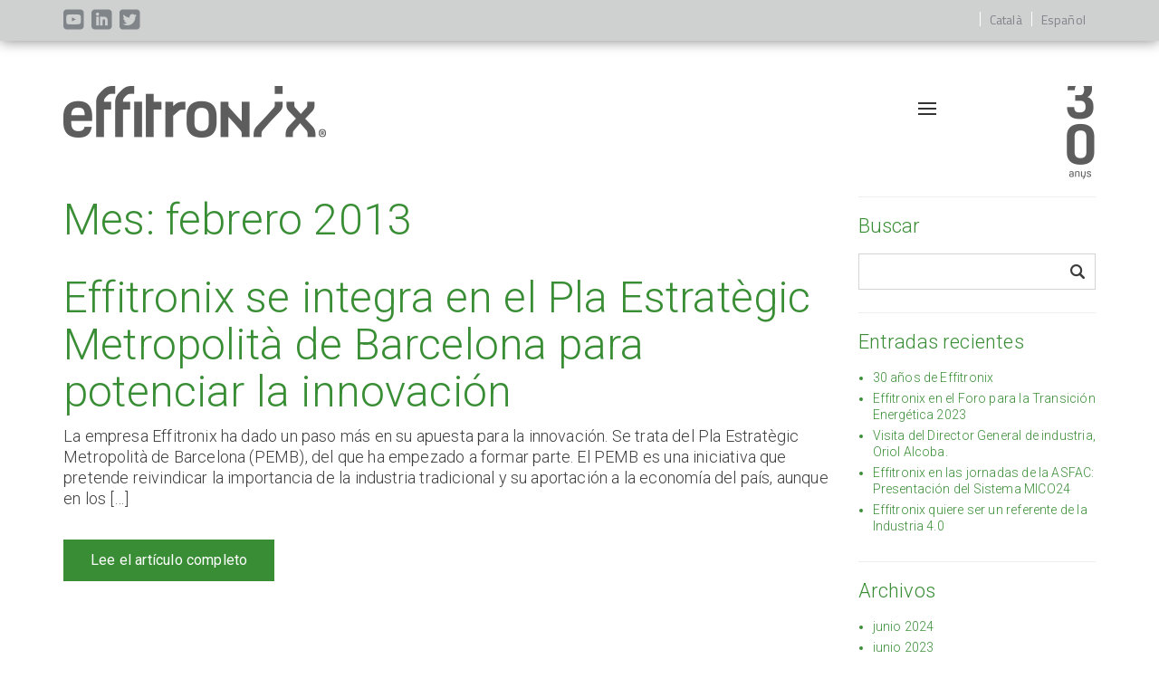

--- FILE ---
content_type: text/html; charset=utf-8
request_url: https://www.google.com/recaptcha/api2/anchor?ar=1&k=6Lfv9KEUAAAAAAdKbr86WxAXtiiz8p2mvBAI21gp&co=aHR0cHM6Ly93d3cuZWZmaXRyb25peC5jb206NDQz&hl=en&v=PoyoqOPhxBO7pBk68S4YbpHZ&size=invisible&anchor-ms=20000&execute-ms=30000&cb=i0jspj553u6l
body_size: 48893
content:
<!DOCTYPE HTML><html dir="ltr" lang="en"><head><meta http-equiv="Content-Type" content="text/html; charset=UTF-8">
<meta http-equiv="X-UA-Compatible" content="IE=edge">
<title>reCAPTCHA</title>
<style type="text/css">
/* cyrillic-ext */
@font-face {
  font-family: 'Roboto';
  font-style: normal;
  font-weight: 400;
  font-stretch: 100%;
  src: url(//fonts.gstatic.com/s/roboto/v48/KFO7CnqEu92Fr1ME7kSn66aGLdTylUAMa3GUBHMdazTgWw.woff2) format('woff2');
  unicode-range: U+0460-052F, U+1C80-1C8A, U+20B4, U+2DE0-2DFF, U+A640-A69F, U+FE2E-FE2F;
}
/* cyrillic */
@font-face {
  font-family: 'Roboto';
  font-style: normal;
  font-weight: 400;
  font-stretch: 100%;
  src: url(//fonts.gstatic.com/s/roboto/v48/KFO7CnqEu92Fr1ME7kSn66aGLdTylUAMa3iUBHMdazTgWw.woff2) format('woff2');
  unicode-range: U+0301, U+0400-045F, U+0490-0491, U+04B0-04B1, U+2116;
}
/* greek-ext */
@font-face {
  font-family: 'Roboto';
  font-style: normal;
  font-weight: 400;
  font-stretch: 100%;
  src: url(//fonts.gstatic.com/s/roboto/v48/KFO7CnqEu92Fr1ME7kSn66aGLdTylUAMa3CUBHMdazTgWw.woff2) format('woff2');
  unicode-range: U+1F00-1FFF;
}
/* greek */
@font-face {
  font-family: 'Roboto';
  font-style: normal;
  font-weight: 400;
  font-stretch: 100%;
  src: url(//fonts.gstatic.com/s/roboto/v48/KFO7CnqEu92Fr1ME7kSn66aGLdTylUAMa3-UBHMdazTgWw.woff2) format('woff2');
  unicode-range: U+0370-0377, U+037A-037F, U+0384-038A, U+038C, U+038E-03A1, U+03A3-03FF;
}
/* math */
@font-face {
  font-family: 'Roboto';
  font-style: normal;
  font-weight: 400;
  font-stretch: 100%;
  src: url(//fonts.gstatic.com/s/roboto/v48/KFO7CnqEu92Fr1ME7kSn66aGLdTylUAMawCUBHMdazTgWw.woff2) format('woff2');
  unicode-range: U+0302-0303, U+0305, U+0307-0308, U+0310, U+0312, U+0315, U+031A, U+0326-0327, U+032C, U+032F-0330, U+0332-0333, U+0338, U+033A, U+0346, U+034D, U+0391-03A1, U+03A3-03A9, U+03B1-03C9, U+03D1, U+03D5-03D6, U+03F0-03F1, U+03F4-03F5, U+2016-2017, U+2034-2038, U+203C, U+2040, U+2043, U+2047, U+2050, U+2057, U+205F, U+2070-2071, U+2074-208E, U+2090-209C, U+20D0-20DC, U+20E1, U+20E5-20EF, U+2100-2112, U+2114-2115, U+2117-2121, U+2123-214F, U+2190, U+2192, U+2194-21AE, U+21B0-21E5, U+21F1-21F2, U+21F4-2211, U+2213-2214, U+2216-22FF, U+2308-230B, U+2310, U+2319, U+231C-2321, U+2336-237A, U+237C, U+2395, U+239B-23B7, U+23D0, U+23DC-23E1, U+2474-2475, U+25AF, U+25B3, U+25B7, U+25BD, U+25C1, U+25CA, U+25CC, U+25FB, U+266D-266F, U+27C0-27FF, U+2900-2AFF, U+2B0E-2B11, U+2B30-2B4C, U+2BFE, U+3030, U+FF5B, U+FF5D, U+1D400-1D7FF, U+1EE00-1EEFF;
}
/* symbols */
@font-face {
  font-family: 'Roboto';
  font-style: normal;
  font-weight: 400;
  font-stretch: 100%;
  src: url(//fonts.gstatic.com/s/roboto/v48/KFO7CnqEu92Fr1ME7kSn66aGLdTylUAMaxKUBHMdazTgWw.woff2) format('woff2');
  unicode-range: U+0001-000C, U+000E-001F, U+007F-009F, U+20DD-20E0, U+20E2-20E4, U+2150-218F, U+2190, U+2192, U+2194-2199, U+21AF, U+21E6-21F0, U+21F3, U+2218-2219, U+2299, U+22C4-22C6, U+2300-243F, U+2440-244A, U+2460-24FF, U+25A0-27BF, U+2800-28FF, U+2921-2922, U+2981, U+29BF, U+29EB, U+2B00-2BFF, U+4DC0-4DFF, U+FFF9-FFFB, U+10140-1018E, U+10190-1019C, U+101A0, U+101D0-101FD, U+102E0-102FB, U+10E60-10E7E, U+1D2C0-1D2D3, U+1D2E0-1D37F, U+1F000-1F0FF, U+1F100-1F1AD, U+1F1E6-1F1FF, U+1F30D-1F30F, U+1F315, U+1F31C, U+1F31E, U+1F320-1F32C, U+1F336, U+1F378, U+1F37D, U+1F382, U+1F393-1F39F, U+1F3A7-1F3A8, U+1F3AC-1F3AF, U+1F3C2, U+1F3C4-1F3C6, U+1F3CA-1F3CE, U+1F3D4-1F3E0, U+1F3ED, U+1F3F1-1F3F3, U+1F3F5-1F3F7, U+1F408, U+1F415, U+1F41F, U+1F426, U+1F43F, U+1F441-1F442, U+1F444, U+1F446-1F449, U+1F44C-1F44E, U+1F453, U+1F46A, U+1F47D, U+1F4A3, U+1F4B0, U+1F4B3, U+1F4B9, U+1F4BB, U+1F4BF, U+1F4C8-1F4CB, U+1F4D6, U+1F4DA, U+1F4DF, U+1F4E3-1F4E6, U+1F4EA-1F4ED, U+1F4F7, U+1F4F9-1F4FB, U+1F4FD-1F4FE, U+1F503, U+1F507-1F50B, U+1F50D, U+1F512-1F513, U+1F53E-1F54A, U+1F54F-1F5FA, U+1F610, U+1F650-1F67F, U+1F687, U+1F68D, U+1F691, U+1F694, U+1F698, U+1F6AD, U+1F6B2, U+1F6B9-1F6BA, U+1F6BC, U+1F6C6-1F6CF, U+1F6D3-1F6D7, U+1F6E0-1F6EA, U+1F6F0-1F6F3, U+1F6F7-1F6FC, U+1F700-1F7FF, U+1F800-1F80B, U+1F810-1F847, U+1F850-1F859, U+1F860-1F887, U+1F890-1F8AD, U+1F8B0-1F8BB, U+1F8C0-1F8C1, U+1F900-1F90B, U+1F93B, U+1F946, U+1F984, U+1F996, U+1F9E9, U+1FA00-1FA6F, U+1FA70-1FA7C, U+1FA80-1FA89, U+1FA8F-1FAC6, U+1FACE-1FADC, U+1FADF-1FAE9, U+1FAF0-1FAF8, U+1FB00-1FBFF;
}
/* vietnamese */
@font-face {
  font-family: 'Roboto';
  font-style: normal;
  font-weight: 400;
  font-stretch: 100%;
  src: url(//fonts.gstatic.com/s/roboto/v48/KFO7CnqEu92Fr1ME7kSn66aGLdTylUAMa3OUBHMdazTgWw.woff2) format('woff2');
  unicode-range: U+0102-0103, U+0110-0111, U+0128-0129, U+0168-0169, U+01A0-01A1, U+01AF-01B0, U+0300-0301, U+0303-0304, U+0308-0309, U+0323, U+0329, U+1EA0-1EF9, U+20AB;
}
/* latin-ext */
@font-face {
  font-family: 'Roboto';
  font-style: normal;
  font-weight: 400;
  font-stretch: 100%;
  src: url(//fonts.gstatic.com/s/roboto/v48/KFO7CnqEu92Fr1ME7kSn66aGLdTylUAMa3KUBHMdazTgWw.woff2) format('woff2');
  unicode-range: U+0100-02BA, U+02BD-02C5, U+02C7-02CC, U+02CE-02D7, U+02DD-02FF, U+0304, U+0308, U+0329, U+1D00-1DBF, U+1E00-1E9F, U+1EF2-1EFF, U+2020, U+20A0-20AB, U+20AD-20C0, U+2113, U+2C60-2C7F, U+A720-A7FF;
}
/* latin */
@font-face {
  font-family: 'Roboto';
  font-style: normal;
  font-weight: 400;
  font-stretch: 100%;
  src: url(//fonts.gstatic.com/s/roboto/v48/KFO7CnqEu92Fr1ME7kSn66aGLdTylUAMa3yUBHMdazQ.woff2) format('woff2');
  unicode-range: U+0000-00FF, U+0131, U+0152-0153, U+02BB-02BC, U+02C6, U+02DA, U+02DC, U+0304, U+0308, U+0329, U+2000-206F, U+20AC, U+2122, U+2191, U+2193, U+2212, U+2215, U+FEFF, U+FFFD;
}
/* cyrillic-ext */
@font-face {
  font-family: 'Roboto';
  font-style: normal;
  font-weight: 500;
  font-stretch: 100%;
  src: url(//fonts.gstatic.com/s/roboto/v48/KFO7CnqEu92Fr1ME7kSn66aGLdTylUAMa3GUBHMdazTgWw.woff2) format('woff2');
  unicode-range: U+0460-052F, U+1C80-1C8A, U+20B4, U+2DE0-2DFF, U+A640-A69F, U+FE2E-FE2F;
}
/* cyrillic */
@font-face {
  font-family: 'Roboto';
  font-style: normal;
  font-weight: 500;
  font-stretch: 100%;
  src: url(//fonts.gstatic.com/s/roboto/v48/KFO7CnqEu92Fr1ME7kSn66aGLdTylUAMa3iUBHMdazTgWw.woff2) format('woff2');
  unicode-range: U+0301, U+0400-045F, U+0490-0491, U+04B0-04B1, U+2116;
}
/* greek-ext */
@font-face {
  font-family: 'Roboto';
  font-style: normal;
  font-weight: 500;
  font-stretch: 100%;
  src: url(//fonts.gstatic.com/s/roboto/v48/KFO7CnqEu92Fr1ME7kSn66aGLdTylUAMa3CUBHMdazTgWw.woff2) format('woff2');
  unicode-range: U+1F00-1FFF;
}
/* greek */
@font-face {
  font-family: 'Roboto';
  font-style: normal;
  font-weight: 500;
  font-stretch: 100%;
  src: url(//fonts.gstatic.com/s/roboto/v48/KFO7CnqEu92Fr1ME7kSn66aGLdTylUAMa3-UBHMdazTgWw.woff2) format('woff2');
  unicode-range: U+0370-0377, U+037A-037F, U+0384-038A, U+038C, U+038E-03A1, U+03A3-03FF;
}
/* math */
@font-face {
  font-family: 'Roboto';
  font-style: normal;
  font-weight: 500;
  font-stretch: 100%;
  src: url(//fonts.gstatic.com/s/roboto/v48/KFO7CnqEu92Fr1ME7kSn66aGLdTylUAMawCUBHMdazTgWw.woff2) format('woff2');
  unicode-range: U+0302-0303, U+0305, U+0307-0308, U+0310, U+0312, U+0315, U+031A, U+0326-0327, U+032C, U+032F-0330, U+0332-0333, U+0338, U+033A, U+0346, U+034D, U+0391-03A1, U+03A3-03A9, U+03B1-03C9, U+03D1, U+03D5-03D6, U+03F0-03F1, U+03F4-03F5, U+2016-2017, U+2034-2038, U+203C, U+2040, U+2043, U+2047, U+2050, U+2057, U+205F, U+2070-2071, U+2074-208E, U+2090-209C, U+20D0-20DC, U+20E1, U+20E5-20EF, U+2100-2112, U+2114-2115, U+2117-2121, U+2123-214F, U+2190, U+2192, U+2194-21AE, U+21B0-21E5, U+21F1-21F2, U+21F4-2211, U+2213-2214, U+2216-22FF, U+2308-230B, U+2310, U+2319, U+231C-2321, U+2336-237A, U+237C, U+2395, U+239B-23B7, U+23D0, U+23DC-23E1, U+2474-2475, U+25AF, U+25B3, U+25B7, U+25BD, U+25C1, U+25CA, U+25CC, U+25FB, U+266D-266F, U+27C0-27FF, U+2900-2AFF, U+2B0E-2B11, U+2B30-2B4C, U+2BFE, U+3030, U+FF5B, U+FF5D, U+1D400-1D7FF, U+1EE00-1EEFF;
}
/* symbols */
@font-face {
  font-family: 'Roboto';
  font-style: normal;
  font-weight: 500;
  font-stretch: 100%;
  src: url(//fonts.gstatic.com/s/roboto/v48/KFO7CnqEu92Fr1ME7kSn66aGLdTylUAMaxKUBHMdazTgWw.woff2) format('woff2');
  unicode-range: U+0001-000C, U+000E-001F, U+007F-009F, U+20DD-20E0, U+20E2-20E4, U+2150-218F, U+2190, U+2192, U+2194-2199, U+21AF, U+21E6-21F0, U+21F3, U+2218-2219, U+2299, U+22C4-22C6, U+2300-243F, U+2440-244A, U+2460-24FF, U+25A0-27BF, U+2800-28FF, U+2921-2922, U+2981, U+29BF, U+29EB, U+2B00-2BFF, U+4DC0-4DFF, U+FFF9-FFFB, U+10140-1018E, U+10190-1019C, U+101A0, U+101D0-101FD, U+102E0-102FB, U+10E60-10E7E, U+1D2C0-1D2D3, U+1D2E0-1D37F, U+1F000-1F0FF, U+1F100-1F1AD, U+1F1E6-1F1FF, U+1F30D-1F30F, U+1F315, U+1F31C, U+1F31E, U+1F320-1F32C, U+1F336, U+1F378, U+1F37D, U+1F382, U+1F393-1F39F, U+1F3A7-1F3A8, U+1F3AC-1F3AF, U+1F3C2, U+1F3C4-1F3C6, U+1F3CA-1F3CE, U+1F3D4-1F3E0, U+1F3ED, U+1F3F1-1F3F3, U+1F3F5-1F3F7, U+1F408, U+1F415, U+1F41F, U+1F426, U+1F43F, U+1F441-1F442, U+1F444, U+1F446-1F449, U+1F44C-1F44E, U+1F453, U+1F46A, U+1F47D, U+1F4A3, U+1F4B0, U+1F4B3, U+1F4B9, U+1F4BB, U+1F4BF, U+1F4C8-1F4CB, U+1F4D6, U+1F4DA, U+1F4DF, U+1F4E3-1F4E6, U+1F4EA-1F4ED, U+1F4F7, U+1F4F9-1F4FB, U+1F4FD-1F4FE, U+1F503, U+1F507-1F50B, U+1F50D, U+1F512-1F513, U+1F53E-1F54A, U+1F54F-1F5FA, U+1F610, U+1F650-1F67F, U+1F687, U+1F68D, U+1F691, U+1F694, U+1F698, U+1F6AD, U+1F6B2, U+1F6B9-1F6BA, U+1F6BC, U+1F6C6-1F6CF, U+1F6D3-1F6D7, U+1F6E0-1F6EA, U+1F6F0-1F6F3, U+1F6F7-1F6FC, U+1F700-1F7FF, U+1F800-1F80B, U+1F810-1F847, U+1F850-1F859, U+1F860-1F887, U+1F890-1F8AD, U+1F8B0-1F8BB, U+1F8C0-1F8C1, U+1F900-1F90B, U+1F93B, U+1F946, U+1F984, U+1F996, U+1F9E9, U+1FA00-1FA6F, U+1FA70-1FA7C, U+1FA80-1FA89, U+1FA8F-1FAC6, U+1FACE-1FADC, U+1FADF-1FAE9, U+1FAF0-1FAF8, U+1FB00-1FBFF;
}
/* vietnamese */
@font-face {
  font-family: 'Roboto';
  font-style: normal;
  font-weight: 500;
  font-stretch: 100%;
  src: url(//fonts.gstatic.com/s/roboto/v48/KFO7CnqEu92Fr1ME7kSn66aGLdTylUAMa3OUBHMdazTgWw.woff2) format('woff2');
  unicode-range: U+0102-0103, U+0110-0111, U+0128-0129, U+0168-0169, U+01A0-01A1, U+01AF-01B0, U+0300-0301, U+0303-0304, U+0308-0309, U+0323, U+0329, U+1EA0-1EF9, U+20AB;
}
/* latin-ext */
@font-face {
  font-family: 'Roboto';
  font-style: normal;
  font-weight: 500;
  font-stretch: 100%;
  src: url(//fonts.gstatic.com/s/roboto/v48/KFO7CnqEu92Fr1ME7kSn66aGLdTylUAMa3KUBHMdazTgWw.woff2) format('woff2');
  unicode-range: U+0100-02BA, U+02BD-02C5, U+02C7-02CC, U+02CE-02D7, U+02DD-02FF, U+0304, U+0308, U+0329, U+1D00-1DBF, U+1E00-1E9F, U+1EF2-1EFF, U+2020, U+20A0-20AB, U+20AD-20C0, U+2113, U+2C60-2C7F, U+A720-A7FF;
}
/* latin */
@font-face {
  font-family: 'Roboto';
  font-style: normal;
  font-weight: 500;
  font-stretch: 100%;
  src: url(//fonts.gstatic.com/s/roboto/v48/KFO7CnqEu92Fr1ME7kSn66aGLdTylUAMa3yUBHMdazQ.woff2) format('woff2');
  unicode-range: U+0000-00FF, U+0131, U+0152-0153, U+02BB-02BC, U+02C6, U+02DA, U+02DC, U+0304, U+0308, U+0329, U+2000-206F, U+20AC, U+2122, U+2191, U+2193, U+2212, U+2215, U+FEFF, U+FFFD;
}
/* cyrillic-ext */
@font-face {
  font-family: 'Roboto';
  font-style: normal;
  font-weight: 900;
  font-stretch: 100%;
  src: url(//fonts.gstatic.com/s/roboto/v48/KFO7CnqEu92Fr1ME7kSn66aGLdTylUAMa3GUBHMdazTgWw.woff2) format('woff2');
  unicode-range: U+0460-052F, U+1C80-1C8A, U+20B4, U+2DE0-2DFF, U+A640-A69F, U+FE2E-FE2F;
}
/* cyrillic */
@font-face {
  font-family: 'Roboto';
  font-style: normal;
  font-weight: 900;
  font-stretch: 100%;
  src: url(//fonts.gstatic.com/s/roboto/v48/KFO7CnqEu92Fr1ME7kSn66aGLdTylUAMa3iUBHMdazTgWw.woff2) format('woff2');
  unicode-range: U+0301, U+0400-045F, U+0490-0491, U+04B0-04B1, U+2116;
}
/* greek-ext */
@font-face {
  font-family: 'Roboto';
  font-style: normal;
  font-weight: 900;
  font-stretch: 100%;
  src: url(//fonts.gstatic.com/s/roboto/v48/KFO7CnqEu92Fr1ME7kSn66aGLdTylUAMa3CUBHMdazTgWw.woff2) format('woff2');
  unicode-range: U+1F00-1FFF;
}
/* greek */
@font-face {
  font-family: 'Roboto';
  font-style: normal;
  font-weight: 900;
  font-stretch: 100%;
  src: url(//fonts.gstatic.com/s/roboto/v48/KFO7CnqEu92Fr1ME7kSn66aGLdTylUAMa3-UBHMdazTgWw.woff2) format('woff2');
  unicode-range: U+0370-0377, U+037A-037F, U+0384-038A, U+038C, U+038E-03A1, U+03A3-03FF;
}
/* math */
@font-face {
  font-family: 'Roboto';
  font-style: normal;
  font-weight: 900;
  font-stretch: 100%;
  src: url(//fonts.gstatic.com/s/roboto/v48/KFO7CnqEu92Fr1ME7kSn66aGLdTylUAMawCUBHMdazTgWw.woff2) format('woff2');
  unicode-range: U+0302-0303, U+0305, U+0307-0308, U+0310, U+0312, U+0315, U+031A, U+0326-0327, U+032C, U+032F-0330, U+0332-0333, U+0338, U+033A, U+0346, U+034D, U+0391-03A1, U+03A3-03A9, U+03B1-03C9, U+03D1, U+03D5-03D6, U+03F0-03F1, U+03F4-03F5, U+2016-2017, U+2034-2038, U+203C, U+2040, U+2043, U+2047, U+2050, U+2057, U+205F, U+2070-2071, U+2074-208E, U+2090-209C, U+20D0-20DC, U+20E1, U+20E5-20EF, U+2100-2112, U+2114-2115, U+2117-2121, U+2123-214F, U+2190, U+2192, U+2194-21AE, U+21B0-21E5, U+21F1-21F2, U+21F4-2211, U+2213-2214, U+2216-22FF, U+2308-230B, U+2310, U+2319, U+231C-2321, U+2336-237A, U+237C, U+2395, U+239B-23B7, U+23D0, U+23DC-23E1, U+2474-2475, U+25AF, U+25B3, U+25B7, U+25BD, U+25C1, U+25CA, U+25CC, U+25FB, U+266D-266F, U+27C0-27FF, U+2900-2AFF, U+2B0E-2B11, U+2B30-2B4C, U+2BFE, U+3030, U+FF5B, U+FF5D, U+1D400-1D7FF, U+1EE00-1EEFF;
}
/* symbols */
@font-face {
  font-family: 'Roboto';
  font-style: normal;
  font-weight: 900;
  font-stretch: 100%;
  src: url(//fonts.gstatic.com/s/roboto/v48/KFO7CnqEu92Fr1ME7kSn66aGLdTylUAMaxKUBHMdazTgWw.woff2) format('woff2');
  unicode-range: U+0001-000C, U+000E-001F, U+007F-009F, U+20DD-20E0, U+20E2-20E4, U+2150-218F, U+2190, U+2192, U+2194-2199, U+21AF, U+21E6-21F0, U+21F3, U+2218-2219, U+2299, U+22C4-22C6, U+2300-243F, U+2440-244A, U+2460-24FF, U+25A0-27BF, U+2800-28FF, U+2921-2922, U+2981, U+29BF, U+29EB, U+2B00-2BFF, U+4DC0-4DFF, U+FFF9-FFFB, U+10140-1018E, U+10190-1019C, U+101A0, U+101D0-101FD, U+102E0-102FB, U+10E60-10E7E, U+1D2C0-1D2D3, U+1D2E0-1D37F, U+1F000-1F0FF, U+1F100-1F1AD, U+1F1E6-1F1FF, U+1F30D-1F30F, U+1F315, U+1F31C, U+1F31E, U+1F320-1F32C, U+1F336, U+1F378, U+1F37D, U+1F382, U+1F393-1F39F, U+1F3A7-1F3A8, U+1F3AC-1F3AF, U+1F3C2, U+1F3C4-1F3C6, U+1F3CA-1F3CE, U+1F3D4-1F3E0, U+1F3ED, U+1F3F1-1F3F3, U+1F3F5-1F3F7, U+1F408, U+1F415, U+1F41F, U+1F426, U+1F43F, U+1F441-1F442, U+1F444, U+1F446-1F449, U+1F44C-1F44E, U+1F453, U+1F46A, U+1F47D, U+1F4A3, U+1F4B0, U+1F4B3, U+1F4B9, U+1F4BB, U+1F4BF, U+1F4C8-1F4CB, U+1F4D6, U+1F4DA, U+1F4DF, U+1F4E3-1F4E6, U+1F4EA-1F4ED, U+1F4F7, U+1F4F9-1F4FB, U+1F4FD-1F4FE, U+1F503, U+1F507-1F50B, U+1F50D, U+1F512-1F513, U+1F53E-1F54A, U+1F54F-1F5FA, U+1F610, U+1F650-1F67F, U+1F687, U+1F68D, U+1F691, U+1F694, U+1F698, U+1F6AD, U+1F6B2, U+1F6B9-1F6BA, U+1F6BC, U+1F6C6-1F6CF, U+1F6D3-1F6D7, U+1F6E0-1F6EA, U+1F6F0-1F6F3, U+1F6F7-1F6FC, U+1F700-1F7FF, U+1F800-1F80B, U+1F810-1F847, U+1F850-1F859, U+1F860-1F887, U+1F890-1F8AD, U+1F8B0-1F8BB, U+1F8C0-1F8C1, U+1F900-1F90B, U+1F93B, U+1F946, U+1F984, U+1F996, U+1F9E9, U+1FA00-1FA6F, U+1FA70-1FA7C, U+1FA80-1FA89, U+1FA8F-1FAC6, U+1FACE-1FADC, U+1FADF-1FAE9, U+1FAF0-1FAF8, U+1FB00-1FBFF;
}
/* vietnamese */
@font-face {
  font-family: 'Roboto';
  font-style: normal;
  font-weight: 900;
  font-stretch: 100%;
  src: url(//fonts.gstatic.com/s/roboto/v48/KFO7CnqEu92Fr1ME7kSn66aGLdTylUAMa3OUBHMdazTgWw.woff2) format('woff2');
  unicode-range: U+0102-0103, U+0110-0111, U+0128-0129, U+0168-0169, U+01A0-01A1, U+01AF-01B0, U+0300-0301, U+0303-0304, U+0308-0309, U+0323, U+0329, U+1EA0-1EF9, U+20AB;
}
/* latin-ext */
@font-face {
  font-family: 'Roboto';
  font-style: normal;
  font-weight: 900;
  font-stretch: 100%;
  src: url(//fonts.gstatic.com/s/roboto/v48/KFO7CnqEu92Fr1ME7kSn66aGLdTylUAMa3KUBHMdazTgWw.woff2) format('woff2');
  unicode-range: U+0100-02BA, U+02BD-02C5, U+02C7-02CC, U+02CE-02D7, U+02DD-02FF, U+0304, U+0308, U+0329, U+1D00-1DBF, U+1E00-1E9F, U+1EF2-1EFF, U+2020, U+20A0-20AB, U+20AD-20C0, U+2113, U+2C60-2C7F, U+A720-A7FF;
}
/* latin */
@font-face {
  font-family: 'Roboto';
  font-style: normal;
  font-weight: 900;
  font-stretch: 100%;
  src: url(//fonts.gstatic.com/s/roboto/v48/KFO7CnqEu92Fr1ME7kSn66aGLdTylUAMa3yUBHMdazQ.woff2) format('woff2');
  unicode-range: U+0000-00FF, U+0131, U+0152-0153, U+02BB-02BC, U+02C6, U+02DA, U+02DC, U+0304, U+0308, U+0329, U+2000-206F, U+20AC, U+2122, U+2191, U+2193, U+2212, U+2215, U+FEFF, U+FFFD;
}

</style>
<link rel="stylesheet" type="text/css" href="https://www.gstatic.com/recaptcha/releases/PoyoqOPhxBO7pBk68S4YbpHZ/styles__ltr.css">
<script nonce="Mr9OBnV2NYOaLe_nt3iuaw" type="text/javascript">window['__recaptcha_api'] = 'https://www.google.com/recaptcha/api2/';</script>
<script type="text/javascript" src="https://www.gstatic.com/recaptcha/releases/PoyoqOPhxBO7pBk68S4YbpHZ/recaptcha__en.js" nonce="Mr9OBnV2NYOaLe_nt3iuaw">
      
    </script></head>
<body><div id="rc-anchor-alert" class="rc-anchor-alert"></div>
<input type="hidden" id="recaptcha-token" value="[base64]">
<script type="text/javascript" nonce="Mr9OBnV2NYOaLe_nt3iuaw">
      recaptcha.anchor.Main.init("[\x22ainput\x22,[\x22bgdata\x22,\x22\x22,\[base64]/[base64]/[base64]/ZyhXLGgpOnEoW04sMjEsbF0sVywwKSxoKSxmYWxzZSxmYWxzZSl9Y2F0Y2goayl7RygzNTgsVyk/[base64]/[base64]/[base64]/[base64]/[base64]/[base64]/[base64]/bmV3IEJbT10oRFswXSk6dz09Mj9uZXcgQltPXShEWzBdLERbMV0pOnc9PTM/bmV3IEJbT10oRFswXSxEWzFdLERbMl0pOnc9PTQ/[base64]/[base64]/[base64]/[base64]/[base64]\\u003d\x22,\[base64]\\u003d\\u003d\x22,\x22wrN4H8Khwp/CrhMcXcO/w7EzwqXDnQbCmsOrB8KlE8OeA0/DsSfCosOKw7zCrC4wecOdw7jCl8O2L3XDusOrwq45wpjDlsOAKMOSw6jCrsKtwqXCrMOBw7TCq8OHasOSw6/Dr2ZmIkHCmsKDw5TDosO1MSY1DsKPZkxnwoUww6rDnMO8wrPCo1rCn1IDw6tlM8KaB8OqQMKLwoAAw7bDsVogw7lMw5zCvsKvw6oXw7ZbwqbDisKLWjg/wp5zPMKObsOvdMOWeDTDnS85SsOxwrzCjsO9wr0EwpwYwrBtwot+wrURRUfDhjNJUinCssKgw5EjAsOHwroGw6DCszbCtRBhw4nCuMORwqk7w4c+CsOMwpswNVNHc8KbSBzDliLCp8OmwpFKwp1kwpLCuUjCshgETkAlCMO/w63CvsOswr1NeX8Uw5sjNhLDiVE1a3Enw6Ncw4csHMK2MMKpFXjCvcKLa8OVDMKJWmjDiXdFLRYtwpVMwqIWGUcuMXcCw6vCicO9K8OAw4TDnsOLfsKSwqTCiTwneMK8wrQpwrtsZlHDvWLCh8KiwpTCkMKiwojDh01cw7zDvX95w5o/QmtXfsK3e8KsKsO3wovCrMKRwqHCgcKpAV48w4pXF8OhwqXCrWk3SsOXRcOzesOoworChsOmw5nDrm0Xc8KsP8KVQnkCwofCscO2JcKsTMKvbUkcw7DCuhM5OAYLwozChxzDg8K+w5DDlUHCuMOSKRzCsMK8HMKawpXCqFhZe8K9I8OsQsKhGsOaw5LCgF/CmsKkYnUzwqpzC8OGP20TPcKZM8O1w4/DncKmw4HCoMOiF8KQbBJBw6jCs8Kzw6hswqLDh3LCgsOCwpvCt1nCty7DtFwQw6/Cr0VTw6PCsRzDp3h7wqfDgnnDnMOYd2XCncO3wqZZa8K5C1orEsKRw5R9w53DusKZw5jCgTE7b8O0w5nDhcKJwqxxwpAxVMKOc1XDr1fDuMKXwp/CosK6wpZVworDoG/CsBrCssK+w5BuVHFIeUvCln7CogPCscKpworDucORDsOtbsOzwpk6AcKLwoBOw6FlwpBPwpJ6K8ODw5DCkjHClsK9cWcnD8KFwobDshdNwpNlS8KTEsOMVSzCkVxMMEPCkB5/w4YpUcKuA8Kqw6bDqX3CohLDpMKrRsOPwrDCtVvCgkzCoEHCnSpKH8Kmwr/CjCAvwqFPw5LCvUdQPkwqFAsRwpzDswbDlcOHWhrCg8OeSBVswqItwqVKwp9wwoDDrEwZw4TDlAHCj8OSDlvCoAc5wqjChAshJ1TCqAEwYMOAeEbCkEIRw4rDusKbwqIDZWjCq0MbMsKKC8O/wrDDshTCqHnDr8O4VMK1w6TChcOrw4dvBQ/[base64]/Cr3fCvFcke0QXw51JDjLCjMO9w5RAHh1qWwIgwrtEw5IuUcKUIBpzwocSw5lBYDzDjMORwrxnw7nDgXcpa8ONX1FZXsOOw5/DqMOLIsKdDcO7Y8KWw5E+O1p7wqBtBUvCvRfCgcKPw5Ztwrwtwp06DXvChMKaUykTwprDqsKsw58Owr3DicONw5lNWCgdw7JDw7HCqMK7WsOhwo16XsOuw79RDMOuw71mCDjCoUPCgA7CocK/T8Onw5rDrGNOw78hw6UGwo9uw5hqw6FLwpYjwonCrTvCogHCgTnDkXoCw4pJccKGwqpcNhRoNxUow5VLwpMZworCv29ldMKMLMKFAsOvw5TDrUx3CMOewo7CkMKHw6fCpsKZw7jDv1pwwro4NFjCt8KjwrJxPcKGaV11woQMQ8ODwrzClk4Wwr3Dvk/DpMO4wq8/Gh3DqcKiwqsYYDHDmMOoVMOEQsOBw5wEw44hIk7DhsODIsKzGsOgdj3DtXUxwoXCvsOSGx3CmF7Cv3ROw6nCunIGLMOsYsOTwrzCrAU3wpfDlB7Doz3Coz7DrkTClW3DscKAwpkRQsKKfGXCq2zCv8O8AsOQUn/[base64]/[base64]/wpjDk8OzT8KdRcOSXFgFwp3DhMKww5jCqsOJwq9Uw7vCscOBTyUUPMKwN8OlNm07wqDDs8ObDcOjVxwYw4/CpUnCgER3D8KVeGlmwo/ChcKow4DDj2hkwrc/worDin3CiSfCp8OkwpDCsyhmdMKTwo3CuSvDjD0bw69ewr/DucOfIw5Fw7sqwprDmcOHw5lnAWDDocOSKsOfB8KrA1wiRQM6OMOJwqkBLCvDkMKeWMKEfMKVwrPCisONw7ReMcKVOMKRPmpsTMKpRcKSG8Kiw6ZIJ8O6wqjDosObVV3DsHXDg8KnP8Kdwo48w6jDs8O8w73CpcKRCn3DlMO9AHDDuMKVw5/CisK4bm/CucOwcsKiwqhwwr/CkcK4bUXCqGNdOsKZwoXChSfCnmVFRXvDr8O2VXXClkLCp8ORCREEHkjDgTzCusONZB7Dl3/DkcOcbsOYw5AKw77DpcOCwq9/wqvDjSFmw73CmTTCtEfDisOcw6JZayrDpsOHwofCrwvCscKRB8OMw4ozMsOsRGnCnsKgw4/Dl2TDgxlGwqU8T1IaVGcfwqkiwqXComVYPcK4w4d6bsOjw5bCiMO1wp/DjgJVwpV2wrNTw6loemfDgBETfMKqwpLDllDDvhtjUxTCs8OzScOzw6/DuV7Cllt0w4c7wq/CnBvDnCPCu8KDMsOxwpU9K2nCkMOsN8KMbMKRAMOqXMOvTsKNw4jCg2Jcw7F+VU15wq5SwpM4OlcOQMKNMcOCwoPDlMKuAnrCqHJrWTjDrjzCs1fChsKuZsKKcWnDmw4HRcKdwo7Dm8K9wqcvSHlVwog6WyHCnE5HwrVEw5R6woTDryfDpMO/w57CiEXDpih3woDDrMOnJsOuFDvDnsKjw58Two/Ci1YgUsKIEsKTwpADw5Aow70TWMK9Dh88wqbDhcKUw4DCiB/CqcKEwqsHw4UyanoHwqAMGkpKY8KGwrrDmyzDpsKrKcOfwrlRwqDDsR1owrXDpcOKwrZFKMKSZcKSwqdLw6TCk8KwIcKMJAocw6Axwo3CocOHFcO2wrrDnsKMwqXChjQGHMOcw6QYaAJPwpDCvTTDvAPDssKyaEjDpy/[base64]/bsORwpV9w484wq/Dom51wox+wqnCtyfDnWYFTCZjw4RqA8KmwprCvsOowr7DosKiw40TwoZsw4BSw4shw5DCoATCnsKIDsKbfCdxMcOzwqpDHMK7NyYFP8KQZy/[base64]/DqGsRw7/CtwNLH8OYwqLCiz/DvhZHw6ZMwqbCiXrDpAfDk1XDhMKoJMOLw61kdsOFGVjDjMOSw5jDqlMLPsOWwrnDpG3CoHBAJsKSXXTDh8KRdCvChQnDrMKmPMOPwqxHPy3DqzvCqgcbw6rDk1fDuMORwrRKP2x3ACBbMB4hGcOIw7c9U0bDjcOJw5XDu8KJw4LDlWLDvsKvw7/DrMO4w5Ugf3vDn1IFw4fDv8OqCMOEw5DDsyLDgk0Yw54pwrI2ccOEwrfCu8KjFiVEfzrDrjdVw6nCosKmw6FyenrDiRMHw510TcOywpTCgF8Fw6RqQsOTwpEFwrgXViFJwq0QKDwaDS/Cr8Kxw58qw6XCrVp9NcKJWsKcwp9pNgfCnxJew6YNOcOUwrdLNGnDkMO5wrEiUFYXwpvCnFodWH0hwpxUS8K7e8OYLlhhVsK4ejHDg2/[base64]/[base64]/DhXvCrTQ8CUlDKMKYSsK7wofChGsVMTHCv8O3wprDrhfCp8K7w6TCnUd0wpdHJ8O4VR14VMOqSMOtw7/CmwfCkkIHCjbCqcK+GjhBfXk/w4TDqMOUOMO2w6I+w7swHnZZfsK/R8KtwrPDucKHK8KQw68UwrPDvyfDpMO6w7PCrF4Owqciw6zDrMOsNG0QRMOZDMKiNcOxwqF5wrUBLiXDuFk4SMKnwqMfwoTDpwfCjCDDmxzCtMO6wqPCsMOEOgk/VsKQw6bDlMOLwozDuMOmKT/CiQjDoMKsJMKLwociwqfCu8OSwqhmw4JragsXw7/[base64]/TH/[base64]/wqrDpsKJw4nCjwBZIAgNdcK8w4rCiE9Wwq1kPwjDnBXDnMOnwqHCoCXDl33CncKqwqLCgcKNwozClj0gcsK7QMKqI2vDjifDmz/ClcKdSSXCuzxIwqdbw6fCrMKoE2pfwqJhw5bClnnDnw/DtArDrsOTXBrCjUIwIHY6w41nw7rCocK5fQx6w4w2T3AIfU8zGjjDvMKOwqLDtVzDh0BRFTdjwqvCqU3DiR3CnsKbHEXDvsKLQwfDpMK4By8jLQ9vDkpiZ0DDvxMKwrdjwrZWFsK9ecOCwrrDmzQRAMO0aDjDrcKOw4nDhcOFwpDDssKqwo/DmwHCrsK8OsOMw7VBw6vCijDDnl/DhQ0iwoZzEsOzAm7Cn8KKw6J4AMKVIk7Dowk+w7/CtsOzCcKNw59dHMK7w6dWJcOgwrI3KcKaYMOvfBh8w5HDny7DtcOGF8KuwrTCgsOpwoVpwpzCrmbCnMKzw6/Co17DgMKEwoZFw6HDjjR3w6NaAFbDscK6wqPCpjE8YcO9BMKLEwdcA2LDjMK9w4DCssKrw6JNwonDs8OsYgAHwpnCsVXCosKBwoUoC8KowrDDsMKGdA/DqcKfFizCgDsFworDpj8Pw5pOwotyw68iw4TDosKWMsKbw5J5bj4/bsOww6VqwqETdX9tNBDDgUrCtzJRwpzDpWFwFSFiw7dBw7jCrsK5DcK/wovCm8K+BMOka8OjwpEfw5DDnENGwqMFwrdoCcKVw47CgsOjYFjCosO9wrpfO8Oiw6LCicKEAcOWwqR4WwTDjUR7w7/CpBLDrsOROsOuGBh1w4HChTA9wrZpV8KvPn7DlMKmw6QQw5PCrcKeZMOiw7EUEcKQBsOuwr0zw7ZZw6vCgcOtwqM7w7LDssOaworDucOZM8OXw4Y1E3lSQMKGYlnCqD/CvyLDqcOjS1wrw7hlwrErwq7CgyZtwrbDp8KIw7B5KMOgwr/[base64]/DskPDhMKWBcOUwrHDpVPDt8Ofw7LDkEQvw5nCqk7CtMO4w7xQF8KTKMOyw5fCvUB2M8KHwqcZHcOZwoNswrBiY2ZZwqLCq8KvwrBqDsOGw6DDiggDFcKxw7IgDcKawod5PsKgwofCgGPCssOwbMOyOAPDpj8Tw7nCsU/Drm8aw758eydHXwF7w4ZmYQV2w4DDjy9+J8OUa8KqDiVBOEHCt8Kawr0UwobDmmAdwpLCpyZtHsKKScK4Wl/Ct2nCoMKpNMKtwozDiMKDL8KlTMKxEz0Mw5Fow6nClXQSbMO6w7FvwpnCp8K3TDfDn8Ogw6pnLyrDhwR1wonCglXDjMOMecO/[base64]/DqMOOwoVKw7RYwqTDlcKLw5JuwrpCwpTDqMKvw6PClkrDpsK5XD5vJ3NBw5V8wqplQ8KRw4XDjVhcCBzCgMKDwqNCwrRwasKZw41WUEbCtihOwrINwpXCrRXDlmEVw6fDu1HCs2TCpMOSw4h+N0Mkw4h5E8KafMOawrHCqBHDoCTCnyzCisOqwonDsMKVdMOPMcO/w4JAw4seMVZLfcOiM8O3wpAOU2A/KUoRP8O3CHZ6cBfDmsKMwogNwpEFVTbDocOEWsOSLcKpw4LDhcK/Em5Gw5HCuxNowr0cBsOdAcOzworChHzDrMOYLMK/[base64]/R1dUEiBqw6dDw7DDtMKIbMOMFcKlwrt3YSIowpBEAGLDqkxRMlLCszjCjsO7wqbDq8O6w4JjAWDDqMKkw4jDhVwPwqIYDMK5w5/[base64]/Cgy0pwpVlw6hnO3/Dk8OQw6B/RGV3N8K2w5YeJcKYw79dO0NABTTDu1kpVcO2wo4/[base64]/NFEJNzTDjFkUGRBGHsKmw5MOwpgxZW0+CMKRwplnUsKgwrN/fcK5w7wrw7fDkDjCgCsNJcKcw5fDoMKcwpXDr8K/w7vDsMK8woPCmcOFw4Ngw7BBNsOXVMONw4Zow6LCkj8KMGUkdsO8SzgrRsOSan3CtmddRnUdwoLCmMK+wqDCsMKjYMOQV8KqQFREw6ZDwqvCuno8RMK8e0PDpHfChcKgG1fCq8KsBMOVfkVpGMOsc8O/aSXDq2twwq1uwr0jQsK+w5bCkcKAwqfCmsOOw5M0wphqw4PDnU3CkMOEwrrChxPCpsOkwq4JZ8KyLjHCiMOzHcKxccKpwpvChTfDrsKSQMKICWQ7w7LDkcK6w7YaDMKyw5PCtQzDuMOYOcODw7hsw7PCjMO+wr/CnDUmw7p7w7PDocOjYsKgw6fCoMKjbcOcNxF5w6VGwpwHwrTDlz/CpMOjKjcPw6PDhsKhCisbw5LCgsOqw54iwobDpsOZw5nDhi1ldgjCnwgJwpfDtcO/[base64]/Dq8KKEWlgwq5Tw58TCcK8FsK4wqnCm3xfw5vDhjRtw7jDvV/CgHc5wpEhS8KJVsKtw70QBi/DuggDFsKnC0rCuMKzw4MewohKw5h5wp3DqcKXw5LCvQXDlWtyAcOeUHBxZUjDmHNVwqPDmBPCo8OULBokw5Y3NkBaw7/[base64]/Du3NBeyvDl8OMScOuw6pfQ8KCw63Dk8K7L8K9bcOowrJsw6gaw7oGwo/[base64]/Do8OnEcKQL3xgNcKew4lCQMKTw7F/w7PChDjCvsKedFPCphLCqQTDvMKpw4NsfsKHwrnDlMO7NMOHw5/DsMOOwq9uwpDDs8OvNhkbw4jDsF8kfBXCnMOWZsOgOVpXc8KGCcOhQGQ2wpgUEwTDjkjDrVTCr8K5NcOsH8Kbw65uWV5Jw44EF8Kqd1AESx7DnMK1w44USlQIwqccw6PDugHCtcO4w5jDhBFjEUcJbF0tw5l1wrFTw6ctP8OVB8KVVMOuAAwkP3zCqkQ/J8OhYQ5zwrvDsgc1wp/DrEzCpE/[base64]/[base64]/[base64]/DuMKpRsOWZ8KNwoDDvsKfQUhKw4LDkcK2w690w5fCinnCo8Ktw4x5wpxaw5fDjcOWw7AbYRHCugR/wq0Dw7bDvMOawqQNK3dNw5Vww7LDvlbCkcOCw744woRTwpgaRcOuwq3ClHZcwpoVFkg/[base64]/CpgQbSA3CrD/Cl0cVKiUNP3HCtcOOJ8OeKsOiw4DCsCbDusKYGMKZw5VIe8OeR1LCv8KAZk5JCMOoXWTDncO+exzCh8Kow7LDiMOeLMKhPMKgdV9nPwDDl8KoZTXCq8K3w5rCqcKmchvCuCc1CcKGPF7CisOGw6I3J8KSw65jFMKKGcKywqvDjMK+wrbDs8Khw4VXTMKNwq4/[base64]/DjsK2w5PDjMKnIcK4HQrDh8OMBCEEL8OjID3DocK8eMKRJ1lnBMOiWlkxwp3CuBt5DMO7w7Y3w7zCh8OSw7jCsMKvw53CnRzChELCnMK0IBhHSzZ/wqzCl0jDk3DCpzDCi8KMw5kbw5oEw45PAlFYdxLClGwxwqEiwp5Uw7/DsTjDmAjDncKLCm18w5XDlsOmw5/[base64]/[base64]/DvcKYw5owWcKwwr/DqkPCiX3Do8K5wqU3b241w6svwpEQa8OFD8O4wrrCijjDkm7CmMKEFxc1Q8OywojCgsOpwq/[base64]/CnmJXYxtvwpA6w5EifXpSW8O9w6ZgXX3CiRrCuiQcwq3Dt8O1w7wfw5vDqQIYwpvCucO+VMO0VDwLfEh0w5DCrh3CgSo4DU3DjcK6Z8ONw6Mgw7oEJsKcwoPDvxzDrzVjw6gJXcOOesKUw6XCjQMAwrkmXFHDvsOzw7/[base64]/w6XDplfCp8K5SsOGwofCpMKFfwZTwrjDkSfDoRrDr0pGXcOiKkNyOsK/w5LCq8K9Ol3CqBvDjRPCo8K+w7VawognYcO+wrDDscONw5s9wodkH8OmdU1iw7Bwf2TDgsKLWcOhw5bDjWYADFvDgiHDtcOJw5XCosOVw7LDlCEQwoPDqlTCo8K3w4AswqjDshpSWcOcIcKyw7jDv8O4KyrCmlF7w7LCv8OywplTw63DtlfDssK/fCobKS0xdzJgaMK7w5PCggFZbcOZw6UVGsK8THXCrcOIwqzCq8OnwpFYPlIqUnQcdzQxTMOsw7ImEyHCqcORC8Oow4YQe2/DuCLCuX7ChcKFwqDDmGlhdXYhw7hkNxTDlwNbwqU/AMOmw6HDqhfCoMOhwrM2wp/Cv8KpEcKnfWTCpMOCw7/DvcOpasOww7XCpMKzw74mw6chw6pOw5zCjsKJw4hEwrnDu8Kawo3CpDxARcOZJ8OIGErDv2kOw6vDuno0w6PDmCh1wrsLw6XCv1nDmWdYEsKtwrVALMOXOsK9A8OUwrdxwofCihDDvMOfTUgsChLDjkTCozNpwqtmdMOsAkBGUMOtw7PCqn1dwoZKwo/Cgydow4HDsWVOQDXCpMO7wro8ZcKFw4jCr8OQwpZydmXDlldOOHYLWsOecDVwZXbClMOHVg1+SlJpw7vDvsOpwo/DvsK4cn07ecKFwowPwrAgw63Dl8KIOBDDtT91A8ODUBzCsMKHPCvDlsOTLsKQwrlcwoDDujbDnFXCuyHCjHzDg1jDgMKtFjkzw5Quw7EHC8OEXcKCIQFoETrCvhXDij/[base64]/Cq8OkI8Kxw69+PkxBIjR8AMOdBzpbUSDDvgp/NzpEwqDCqQXCjcKYw5LDvMOKw70NOWvCl8Knw4JDGyHCicKAGAkpwohCUjlcDsOnwovCqcKjw7sTw64TbH/CkxpjR8KbwqlRRcKKw5wvwqBZQsK7woIIOyMUw7pMaMKOwo5Owo7CvsKgAFfCicKoagYiwqMew41cfwPCr8ObGHHDnCozNhgedlEWwqFKagHDsg/DlcKJEmxLOcKzeMKmwqN6RCTDpV3Cj1gbw4MuRHzDsMOZwrTDqDbCkcOyd8Olw7EJRCJJFirDjSFywr3DuMOIJ2XDosK5GBt+I8Oyw5TDhsKHw4nCpD7CrMKZKXfDgsKIw5gRwq3CrjXCmMOcA8ONw4x8B2gWwq/CmywVTznDi19maiJNw6Ybw53CgsKBw5EqTxglG2oGw5TDvB3Ci2g8aMKIDivCmsOEVC3CuQDDosKgHz99YcObw5jDuG9swqvCiMOJK8OTw4fCvsK/wqB8wqbDh8KUbgrCoVpawrvDicOvw60+XyTDq8KAf8KVw5EwHcOew4vCr8OEw57ChcOoNMOgwpTDpsKvbBoZaABtHnJMwosdTAJNJH42LMKYM8KQbkTClMOkDzpjw57Dli/Do8KMG8ODUsOFwqvChzgyTSUXw6VkEMOdwo5dPcKAw5PCjm/[base64]/DqMK5fjnCjU7DiBDDtQpCw4MXwrHClwR3wpnCtBp+ZF/Cqhs+fWfDjgE/w5DCv8OrKsOzwo/DqMOmacOsf8OTw4ZAwpA7wrjCjmPCnBcKw5XCik1Pw6vCqiTDnsK1OcO5ZSpME8OUfyJdw5zDocOMw40CGsKcSGjDjw3Drg/Dg8K0Ow56S8ORw7XCnSvCjsO3wo7Do0FGDUPDisObwrDCjsO5wrvDuxdCwrDCisOTwocRwqYLw4AoRko/w5zCk8KGPSTDpsO3fhjCkBjDpsOuEXZBwr8Vwqwcw4FIw6/Duzwpw7oqcMOpw4gawprDkBteS8ORwrDDi8OzPMOiKRZcTV4hYBbCocOpZMO3NsOqwqAkdsOuWsO+d8OYTsKFwrTDoFDDpDlNGx/CrcK+DADDosKwwoTCoMO9AnfDsMO/[base64]/DrkzDjk5/w78jI8Kxw7bDm0VnccO7wphmOcOCwqNyw4rCmMOdEWPCn8O9GwXDgXFLw7FvE8KoaMO/SMOywrIpwo/Cgwxxwpg8w4ccwoUMwoJbB8K3JwBFwoRhwqVRPw3CgsO1w5TCpCAZw4JoL8O0wpPDhcOxUndUw5vCs2LCoCnDt8KLQzgVwrvCg1IQw7jCiQJPXWrDl8OZwqI/woTCi8KXwrA0woBeIsOHw4LDkGbDi8OywrjChsOJwrVZw6MjBW/Dvgw6wog/w6EwHxbCnXMoE8O/YiwZbTXDhcKrwrPClFXClMOrwqB/FsKif8K5wq4Rw7/CgMKqf8KPw4M0w7Ibw4ptdH7DhgN/wpJKw7cdwqjDusOKBMOOwrvDlh4Nw7MlacOcX1fCsE5Rw4Npe2diw6XCinpoYsO6bsOzLcO0FMKLS2HCjiTDnMOOO8KgexbCo1DChMKtM8ORwqhNUsKKCMOOw5HCkMOGw40ZYcOkw7rDuxnCoMK4wqzCiMO2Z2gJI1/DnUzCvXUFAcKmRRXDgMKNwqwaGhxewpHDvcOwJjLCvn0Aw7PDjzwbbcOpc8KbwpNsw5cKVxQkw5TDvAHCucOGDVBbbgMtI2/Dt8ORVDzDghbChEElT8Ozw5vCtcKvCAdBwo0QwrnCiWg+cWPCgRYHwpl4wrNkcBE+M8KuwqrCqcKLwr12w7vDqcKvDSPCusOGwrFHwp/ComTChsObODXCs8K3w7FywqcdwojCnMKowpkXw47Cnl7DgMOLwqNrMynCusKCeG/[base64]/[base64]/XBjCnjgbJMKCw7w8w5zDlMObw4LDj8OHw40sw6IACMOxwq8Zw5JLPsOiw4zChGPCt8Ofw6jDrsOnMsKKbsONwrd2I8OVfsO/S3fCpcOlw7TDvhjCtsKew4k1wo7CoMKbwqrCmlhTwq/DqcOpGsOWRsOSO8O2HcOnw6NxwqPCncOkw6PCnMOEwpvDocOoc8Ojw6Qvw5JsPsKrw7BrwqDDuQYnb0sQw5h3w7VqATlvUsOKwqXCjsKiw5bCtyDCnF9hJcOwQcOwdsKvw73CpsOVeQfDnU4IMA/DsMKxOcOKBT0dXMKoM27DucOmXsKgwpjCpMORD8Klw4nCum/[base64]/CicKcw5RLBcOOXMODwqwQw7hxbcKfw5w/b1obTgJrM2LCjsKtL8KvMV/Dl8KuB8KpfVEMwrfCp8OcTMO8ewrDtcOGwoI7B8Kjw6RXw5wldxhPM8OqDmnDvl/[base64]/CllPDrMOgCsOhHGEIwpNgwrHDvWXDtWg3KMKyFGzCq1cZwoIQDEDDnwvCgHnCqWvDmMOsw7XDj8OpwqHCqAzDt2rDlsOvwrBeGsKcw502w4/Cl1JIwp5yOTHDonjDosKNw6MFKn3CoAfDsMK2aUTDkHgfJ10NwoUsE8KHw4XCjsOuecKYORtGRygcwphSw5rCi8O5Kn5QX8K6w4csw61QbEAnI3HDn8K9TQsReCDDpsOSw4TDlXfDv8O/[base64]/[base64]/[base64]/[base64]/wrLDjQcjCsKew6HCrcOtw7jDnQcfw6jCv2Zow70Ew5gcwqnCvcOLwq1wR8KSFw82EhjDhDhnw7UHPVduwpnClMKKw5DCpyE/[base64]/DmwYcw4HDiXJGw57CscKYfVZWwrHChMKMw5ppw4M5w7hRfsOkw7/[base64]/YcO9dA3DgMOzdVDDjHHCoH3CoMKrwpvCvMKdFBjCqMOVPC8xwpEmJRZew5MnZ1zCrx/DnDgAE8O0BsKLw4jDsWfDucO0w7XDpEHDiVvDtkfCocOsw7Qzw7k6EBkzBMOLwqHCiQfCmcOcwpvCjTB9H2t5FjzDjhQLw4DDtHM9w4FQCQfCpMKUw5fDs8OYY0PCpxPCuMKDP8OyHVk6wofDjcOQwoDDrS8+GcKrCcOdwprCuW/CpDrDjlnChjjDiBR2CMK9C3BQAiIWwrxTfcOpw4kpfcKhaEhidGjCnAXCi8KmDxzCsw0/[base64]/[base64]/CgsOqwpcEwqZDRlbDm8OmNgE9wpPDkyzCm0LChncXEDN3wprDo1seAXnDsmbCn8ObbB1Ww6Y/MS8ibsKnAcOgMXPCvHrDhMOQw4gnwqEBaQNEwr0cwrrCoATCsGNABsOzIlkRw5tMfMKpBsOpw6XCnGhMwpVhw6fCmgzCsG/DrMOuEWXDlDvCgWdWw6gHdyjDkMKzwrc3GsOlw5HDiTLCkH3ChANTZcOTfsOJb8OHGQ4GHF1kw6ckwo7DhCo2B8O0wonDscKywrRUTsOoGcKmw7Q0w7snEcODwoTDqBTCoxTCq8OFUiXCnMK/McKzwpXChmwmGVvCsADCrMOKw5JSOMKIFsKOw6gyw5l3VgnCosKlM8OcHD99wqfDglB7wqEmb0bCgh5Qw6x/w7FVw7QWVirCiHXDt8Obw6bCksO7w4zCll7CrcOLwppgw7tHw4l2fcO4dsKTa8Kcan7CucOtw7rCkl3CkMK8w5kmw6zDsS3DjsOPwqDCrsKCwpjCt8K8ZMOOK8OaJVsrwocvw5V0C0rCmG3ChW/CjcOMw7YmYMOVeWAWwo85RcOnHREiw6jDmcKcw7vCvMKew4IBbcOewqLDkyTDt8OfeMOEOi7DucO0VDTCtcKsw5tewo/CtsOBwoZLHiHCi8KKYGU2w4LCsTFAw5jDsSJBf10Pw6dxwqhrRMO+XHfCjxXDo8O1wpnCiitQw6fDm8Krw6HCvsKdWsO5X0rCu8KuwpnCgcOkw4VQwp/CoQQdU2Uiw5/[base64]/CtzXDmsK8dcKAw5rChsOXZsKMKiLDhnQsf8OpZ0LDtsK2cMKBE8K9w6zCjMKRwosVwprCvRXCpTxvWUlpW3/[base64]/CrcOEw5g9wp/DuMKwflpew4luwrsMTsKhOifCulvDpcOifXtgARLDn8K6fAHCiXUaw6M8w6UEegAIO0PCvsO+I0rCs8K0FMOoMMO0w7VKe8KqDFARw6XCskDDrhETw6cgRR0Vw65jwp/DumLDqmw+LGgow7PDg8KPwrIRwrsDbMKswrENw4/Dj8O0w6vChSXDkMO/wrXClHIpaSbDrMOMwqQeVMO1wr9Fw7XDoAJmw4drV0lrPsOkwqV1woPDpMKWwo8kYcKXCsOba8KiP3JcwpFXw4DClMKdw6rCr0DCrBxmeTw1w4XClS8Qw69PPsK0wq9pEMOQHDFhTAcDQ8KlwrvCohsuPMK/woBXGcOeRcK0wp3DmF0Cw67Ct8OZwq90w4kHccOWwpLCgSTCvcKRw5fDtsO1WsK6cifDhxfCqiLDi8KZwr3CkcO7w6Fqwrwzw5TDm0XCocOWwo7CoVDCpsKIe0Mawrssw5g7ecKOw6UaYMOLwrfDkSLDuCTDlBwAwpBiw4vDh0nCicK1fcKJwq/ClcKZwrY3GDDCkQVmwoopwppgwqg3w795I8O0BAvCucKPw57CiMKUFUNjwpIOXSlAwpbDgmXCkSU+TMOKV3/[base64]/[base64]/[base64]/[base64]/[base64]/[base64]/[base64]/Ds8ObwqY/w4NjSMO0w5VNF8OaAMOmwrvDgjkKwoLDr8OYScK/wqdFGno2wplFw4/CgcONw7jCkzLCvMObfjrDj8KxwpTDqk9Iw5FpwrZ8d8Kww5AUw6rCj15qHCdvw5bDl1XCvHodwpMgwr7CsMKGCsK5wp48w7ZwVsODw4tPwoUbw4HDoEHCl8K2w7xXSCZzwph6HgTCk3/DiVR8DQBnw5xGJHVWwqESDMOcSMK0wofDtEXDs8K/w4HDu8K3wqU8WnHCtGBHwrkAG8O+wqrCo3xTKmTCocKWOcOxDig2w4XCv3vCo1Vnwq1Tw67DhsOeSChvH3t7V8O0W8KLZ8KZw7/[base64]/CuxHCtsKNLEdbwroow5LDh3vDmgB9TsOFw4DCscKxBGjCgsKvWmjCtsKQRTrDu8OlGG/DgnxwH8OuXcOVwofDkcOewoLClw3ChMOdwo1MBsOewolvwr/ConXCqDfDiMKRHzjCoyXDl8O4KlzCs8Obw7/DvxhfKMOUIxfDpsK2GsOIZsKqwow7wrlLw7rCosKjw5/DlMKfwpR7w4/CpMKpwrDDqGLDsVppXwFNdTJXw4FZY8OPw7tywrrDo3wTSVTCj1Usw5UJwpFrw4DDhi7Cils6wrHCkzphwqjDpQjDqTR/[base64]/DvMODw7RkWxVrU8OVw73CszJ+wpLDjsKgw61ew6cnw4RRw6lhMsK9woTChMKFw5sqFxFQUMKWKmHCjMKiP8KOw581w5Ivw69TYXZ5wrbCicOow57DsHIAw716wpVVw4Mxwp/CkFvCuQbDncKrUwfCoMOMfG/CkcOzLS/Di8O6cWNWe3VowpTDlRI6wqwKw65kw7YCw6IORW3CkSAoQ8OBw6vCgMKUecKpfjvDkHktw5gOwpTDs8O2TxRRw77CncOvJ3TCgsK6w4rCtjPDrsKPwoVVLsKuw4gaTRzDrsOKwrzDlD/DiCfDtcOSEV7CpsOeQGHDqcK8w5BmwpzCgCtDwq3Ct17CoxDDmsOVw5/Cl2I9w4XDhcK1woHDp1/CoMKBw7LDhMOdV8KTJgwVR8O0R1Foblwjwp8hw4LDszjCuH/[base64]/CrHcpw7vDsA/[base64]/a8Kbw48BIMOcw6/Cug4Dw7TCrMOSFSFZw7QXW8OqdcKmwplTbhLDtGFicMO0GwLCgsKuBMKYcVvDhizDpcOvf1FXw6VewpXCsifCnEvChjHCm8O2wr/Cq8KdYsKDw7JOKcOgw40SwpdZQ8OwGSTCmxwpwpvDoMKBwrHDgGvCmU7CkxdfNsOraMK4KyjDjsOYw4dgw6M6BAHCkDzCu8KnwpTCs8KYwozDucKAwqzCq3fDlngqOinCog5Gw5DDlMOVPWd0MCFqw4nCmMKbwoAqQ8OqHsOKV2hHwq3DtcOow5vCiMKPfG/DmcKzw4N2w5rCpjk+K8K4w6F2GzvDgMO3V8ORIU7CmUcYSV9kdsODb8KnwqYbB8OywrfChEpDw6bCpcOXw5jDpsKHwqPCm8KGc8OddcOhw6RudcKuw511BcOjworCpsKyTcKawpQOfcOpwpNpwrvDl8KrLcOzW1LCqh9waMK6w75OwqZXwqoCwqJ2wp7DnDd/[base64]/w4kuwrBMwobCocK5wrHCsMOyw44ww5XDhkjCmW8nw4/CsMKqwq/DosO1wqbChcKrI2XDj8KEQ3VVDcKAHsO/ME/ChsOWw5Vrw43DpsOOwq/[base64]/CvsOWwp7DtyIDSj1aw540DsOOw6F/ccKjwr8RwrIKSsOFEVZywqvDk8OHC8Obw5IUV0fDmV3CrBbClStfXBLCqmjDucOLdmtYw49+w4jClmVpYRsLRsKaFQnDg8O+a8Ojw5I1T8Ofw6shw4jDlMOXw4chw5cIw6s7TsKYw4sQJkDDmAFnwop4w5/Cn8OBJz9vS8KPNwvDk27CsVhlBxsnwoZewrrColvDuxTDhwdowq/[base64]/wqvDr8K3wqjCqhnCh8KdDjnCkMKIwog6w7rDoCRLw40OE8KHL8Kmwq7DisO5dgdPw6jDnQY+WxBFMsK9w6pDd8ObwofCi3rDrAh+VcORHz/ClcO1wpTDtsOlw7M\\u003d\x22],null,[\x22conf\x22,null,\x226Lfv9KEUAAAAAAdKbr86WxAXtiiz8p2mvBAI21gp\x22,0,null,null,null,1,[21,125,63,73,95,87,41,43,42,83,102,105,109,121],[1017145,884],0,null,null,null,null,0,null,0,null,700,1,null,0,\[base64]/76lBhnEnQkZnOKMAhnM8xEZ\x22,0,1,null,null,1,null,0,0,null,null,null,0],\x22https://www.effitronix.com:443\x22,null,[3,1,1],null,null,null,1,3600,[\x22https://www.google.com/intl/en/policies/privacy/\x22,\x22https://www.google.com/intl/en/policies/terms/\x22],\x22LODtJqPslN04Sb9GbV5OlkkZoezP/r54JSUdyJdq9JY\\u003d\x22,1,0,null,1,1769302517160,0,0,[158,72,139,18],null,[93],\x22RC-Hi-Tdd3ZifR_NA\x22,null,null,null,null,null,\x220dAFcWeA4FrSdjcBMxt-68Dh_GrtL64IerLADxmUfRmUzP7phyMF7GdS1V4--if8TtfIjIuECX-g-g70mz1HxFGhGs25kkirKf2A\x22,1769385317305]");
    </script></body></html>

--- FILE ---
content_type: text/css
request_url: https://www.effitronix.com/wp-content/themes/effitronix/style.css?ver=ee7b2e4660d97dfb1bdda667acc9ab84
body_size: 4073
content:
/*
Theme Name:   	Effitronix
Author:       	Zoo Studio
Author URI:     https://zoo.ad
Template:     	visual-composer-starter
Version:      	1.0.2
*/

@import url('https://fonts.googleapis.com/css?family=Roboto:300,400|Roboto+Mono:300,400|Titillium+Web');


/* FONTS */

a:focus, a:hover {
	color: black;
}
body h2 {
	font-size: 34px;
}
body h3 {
	font-size: 30px;
}
body h5 {
	font-family: 'Roboto Mono', monospace;
	font-weight: 300;
	line-height: 26px;
	letter-spacing: 0.1em;
}

@media (min-width: 1200px) {

	body h2 {
		font-size: 48px;
	}
	body h3 {
		font-size: 36px;
	}
}


/* HEADER */

header {
	z-index: 910px;
}
.navbar-brand img {
	width: 145px;
	height: auto;
}
.twentyfive {
	display: none;
    position: absolute;
    right: 15px;
}
.ix {
	display: none;
	position: fixed;
	top: 0;
	z-index: 8;
	opacity: 0.5;
	width: 94px;
	height: 78px;
	background-image: url('https://effitronix.com/wp-content/uploads/2019/05/effitronix-ix.png');
	background-size: contain;
}

@media (max-width: 767px) {
	
	.ix {
		display: none !important;
	}
}

@media (min-width: 768px) {
	
	.navbar-brand img {
		width: 290px;
	}
	.twentyfive {
		display: block;
	}
}


/* MENU */

.navbar-wrapper {
    position: relative;
    padding-top: 30px;
    padding-bottom: 30px;
    z-index: 9;
}
.navbar-header {
	min-height: 34px;
}
#main-menu {
	position: absolute;
    bottom: auto;
    right: 0;
    left: auto;
    top: -600px;
    height: 510px;
    width: 100%;
    background-color: rgba(149,193,31,0.9);
    overflow: initial;
    padding: 30px;
    text-align: center;
    display: flex;
    flex-direction: column;
    justify-content: center;
}
#main-menu.open {
    margin-top: 600px;
	margin-left: 0;
}
#main-menu .button-close {
	position: absolute;
    top: 65px;
    left: 50%;
    margin-left: -8px;
}
#main-menu ul li.menu-item-has-children>a {
    margin-right: 0;
}
#main-menu > ul > li > .dropdown-toggle {
	width: 100%;
	padding: 26px 0;
}
#main-menu > ul > li {
	font-size: 32px;
}
#main-menu > ul > li > a {
	color: #5d5d5d;
    padding: 0;
}
#main-menu > ul > li.current-menu-parent > a {
	color: white;
}
#main-menu>ul>li>.dropdown-toggle.vct-icon-dropdown:before {
	display: none;
}
#main-menu>ul>li:hover > a, #main-menu>ul>li>a:focus, #main-menu>ul>li>a:hover {
	color: white;
}
#main-menu>ul>li>.dropdown-toggle.open {
    padding: 26px 0;
}
#main-menu ul li ul li.menu-item {
	font-size: 22px;
	margin-bottom: 10px;
}
#main-menu ul li ul li a {
	font-family: 'Roboto Mono', monospace;
	font-weight: 300;
	color: #5d5d5d;
	padding-bottom: 0;
}
.menu-item-description {
	font-size: 13px;
}
#main-menu .button-back {
	display: none;
    width: 16px;
    height: 16px;
    cursor: pointer;
    color: #fff;
    position: absolute;
    bottom: 70px;
    left: 50%;
    margin-left: -8px;
}
.vct-icon-back:before {
    content: "\003C";
    font-family: sans-serif !important;
    font-size: 1.5em;
}
.navbar-toggle {
	margin-top: 0;
	margin-right: 5px;
}

@media (min-width: 768px) {
	
	.navbar-wrapper {
    	padding-top: 50px;
		padding-bottom: 65px;
	}
	.navbar-toggle {
		margin-top: 8px;
	    margin-right: 165px;
	}
	#main-menu {
		width: 375px;
		right: 15px;
	}
}


/* TOPNAV */

.topnav {
	font-family: 'Titillium Web', sans-serif;
	font-size: 14px;
	padding: 10px 0;
	height: 45px;
	background-color: #cfd0d0;
	position: relative;
    z-index: 10000;
    -webkit-box-shadow: 0px 0px 15px 0px rgba(0,0,0,0.5);
    -moz-box-shadow: 0px 0px 15px 0px rgba(0,0,0,0.5);
    box-shadow: 0px 0px 15px 0px rgba(0,0,0,0.5);
}
.topnav .social {
	float: left;
}
.topnav .social a {
	margin-right: 5px;
}
.topnav .languages {
	float: right;
}
.topnav .languages a {
	color: #80858a;
	border-left: 1px solid white;
    padding: 0 10px;
}
.topnav .languages a:hover {
	color: #24303b;
	text-decoration: none;
}
.topnav .languages .wpml-ls-legacy-list-horizontal {
	padding: 0;
}

/* BODY */

body.page h1.entry-title {
	display: none;
}
.content-wrapper {
	padding-top: 0;
	padding-bottom: 0;
}
.main-content {
    padding-bottom: 0;
}
.linia-sup {
	border-top: 2px solid #398035;
}
.linia-inf {
	border-bottom: 2px solid #398035;
}
.pictos-retina p {
	font-family: 'Roboto Mono', monospace;
	font-size: 15px;
	font-weight: 400;
	line-height: initial;
	color: #398035;
}
.pictos-retina img {
	width: 74px;
	height: auto;
}
.cercle-mico {
	margin-bottom: 150px;
}
.nano-cercle {
	width: 220px;
	height: 220px;
	border-radius: 50%;
	margin: 20px auto;
	display: flex;
    flex-direction: column;
    justify-content: center;
	font-size: 30px;
    color: #398035;
    line-height: 1.2em;
    text-align: center;
    /*background-image: url('https://effitronix.com/wp-content/uploads/2019/04/ull-1.png');*/
    background-repeat: no-repeat;
    background-position: center center;
}
.nano-cercle p:nth-child(2) {
	display: none;
}
.nano-cercle div, .entry-content .nano-cercle p {
	margin-bottom: 0;
}
.pictos-retina-nano img {
	width: 200px;
	height: auto;
}
.fletxa-plus {
	margin: 3px 20px 50px 0;
	float: left;
}

@media (min-width: 768px) {
	
	.container {
	    width: 100%;
	}
}
@media (min-width: 992px) {
	
	.container {
	    width: 100%;
	}
	.nano-cercle {
		width: 280px;
		height: 280px;
		padding: 5%;
		font-size: 34px;
	}
}
@media (min-width: 1200px) {
	
	.container {
	    width: 1170px;
	}
	.cercle-mico {
		margin-top: 100px;
	}
}


/* HOME */

.home-serveis-container {
	min-height: 440px;
}
.home-serveis .vce-col-inner {
	position: absolute;
	overflow: hidden;
	max-height: 200px;
	-webkit-transition: all 1s linear;
    -moz-transition: all 1s linear;
    -o-transition: all 1s linear;
    transition: all 1s linear;
}
.home-serveis:hover .vce-col-inner {
	background-color: #DBE2DA !important;
	max-height: 999px;
}
.entry-content video {
	margin: 0;
}
.amagat {
	display: none;
}

#topbtn {
	display: inline-block;
	background-color: #95c11f;
	width: 40px;
	height: 40px;
	text-align: center;
	position: fixed;
	bottom: 15px;
	right: 15px;
	opacity: 0;
	visibility: hidden;
	z-index: 1000;
	text-decoration: none;
}
#topbtn::after {
	content: "\f077";
	font-family: FontAwesome;
	font-weight: normal;
	font-style: normal;
	font-size: 1em;
    line-height: 40px;
    color: #fff;
}
#topbtn:hover {
	cursor: pointer;
	background-color: #000;
}
#topbtn:active {
	background-color: #000;
}
#topbtn.show {
	opacity: 1;
	visibility: visible;
}

@media (min-width: 768px) {
	
	.amagat {
		display: block;
	}
	.home-mico-foto1 {
		margin-top: 200px;
	}
	#topbtn {
		bottom: 30px;
		right: 30px;
	}
}

@media (min-width: 992px) {
	
	.llegirmes {
		position: absolute;
	    width: 100%;
	    top: 390px;
	}
}


/* EMPRESA */

.yearslider {
	overflow: hidden;
	margin: 0 40px;
}
.yearslider .col {
	flex-basis: 165px;
	flex-shrink: 0;
	background-color: #EAF3D6;
}
.yearslider h2 {
	font-family: 'Roboto Mono', monospace;
	font-size: 54px;
	font-weight: 400;
	margin-bottom: 40px;
}
.yearslider p {
	color: #398e35;
}
.yearslider .next, .yearslider .prev {
	display: none;
	cursor: pointer;
	width: 28px;
	height: 33px;
	position: absolute;
	top: 46%;
	background-size: contain;
}
.yearslider .next {
	right: 0;
	background-image: url('https://effitronix.com/wp-content/uploads/2019/04/icona-next.png');
}
.yearslider .prev {
	left: 0;
	background-image: url('https://effitronix.com/wp-content/uploads/2019/04/icona-prev.png');
}
.premi {
	display: block;
	width: 21px;
	height: 42px;
	background-image: url('https://effitronix.com/wp-content/uploads/2019/04/icona-premi.png');
	background-size: contain;
	margin: 0 0 10px 10px;
}
.verd-clar h3 {
	color: #95c11f;
}
.empresa-titols {
	position: absolute;
	left: 38px;
    bottom: 0px;
}
.empresa-titols h2 {
	color: #95c11f;
}

@media (max-width: 767px) {
	.yearslider .mask {
		margin-left: 0 !important;
	}
}

@media (min-width: 768px) {
	.yearslider .next, .yearslider .prev {
		display: block;
	}
	.yearslider .mask {
		display: inline-flex;
	}
	.yearslider .col {
		flex-basis: 154px;
		margin-right: 14px;
	}
	.yearslider {
		margin: 0 40px;
	}
}

@media (min-width: 1200px) {
	.yearslider .col {
		flex-basis: 165px;
	}
}


/* MICO */

.micolink {
	font-family: 'Roboto Mono', monospace;
	font-weight: 300;
	color: #398e35;
	font-size: 15px;
	display: block;
	min-height: 38px;
	border-bottom: none !important;
    padding-left: 50px;
    background-repeat: no-repeat;
    background-size: 36px 27px;
    background-position: left center;
}
.micolink:hover {
	color: black !important;
}
.micolink.compra {
	background-image: url('https://effitronix.com/wp-content/uploads/2019/04/picto-carret.png');
}
.micolink.descarrega {
	background-image: url('https://effitronix.com/wp-content/uploads/2019/04/picto-descarrega.png');
}
.micolink.email {
	background-image: url('https://effitronix.com/wp-content/uploads/2019/04/picto-email.png');
}
.plataforma-franjes {
	padding-left: 15px !important;
	padding-right: 15px !important;
}
.plataforma-franjes p, .nano-franjes p {
	margin-bottom: 10px !important;
}
.plataforma-franjes hr, .nano-franjes hr {
    margin-top: 0;
    margin-bottom: 10px;
    border: 0;
    border-top: 1px solid #000;
}
.foto-per-gris {
	background-color: #424242;
}
.ico-mico24 {
	width: 90px;
	margin: 0 auto;
}
.beneficis-img {
	width: 145px;
	height: auto;
}

@media (min-width: 768px) {
	
	.nano-punts-text {
		min-height: 500px;
	}
}

@media (min-width: 992px) {
	
	.nano-punts-text {
		min-height: 500px;
	}
}

@media (min-width: 1200px) {
	
	.plataforma-franjes {
		padding-left: 60px !important;
		padding-right: 60px !important;
	}
	.foto-per-gris {
	    height: 379px;
	    background-color: transparent;
	    background-image: url('https://effitronix.com/wp-content/uploads/2019/04/empresa-7.jpg');
	    background-position: center top;
	    background-repeat: no-repeat;
	}
}


/* PAGES */

.percent {
	height: 61px;
	border-bottom: 1px solid #398035;
	margin-bottom: 15px;
}
.percent .bar {
	float: left;
	height: 60px;
	width: 60%;
	background-color: #DBE4C5;
}
.percent .bar .fill {
	background-color: #95c11f;
	height: 100%;
	float: right;
}
.percent span {
	float: right;
	font-family: 'Roboto Mono', monospace;
	color: #398035;
	font-weight: 300;
	font-size: 36px;
}
.percent.cent .bar .fill {
	width: 100%;
}
.percent.trenta .bar .fill {
	width: 30%;
}
.percent.vint .bar .fill {
	width: 20%;
}
.percent.quinze .bar .fill {
	width: 15%;
}
.percent.deu .bar .fill {
	width: 10%;
}
.percent.vuit .bar .fill {
	width: 8%;
}
.percent.mes.deu .bar .fill {
	width: 10%;
	margin-right: -10%;
}
.percent.mes.quinze .bar .fill {
	width: 15%;
	margin-right: -15%;
}

@media (min-width: 768px) {
	
	.percent span {
		font-size: 55px;
		line-height: 1em;
		margin-right: -30px;
	}
}

@media (min-width: 992px) {
	
	.serveis-titol {
		height: 375px;
	}
}

@media (max-width: 1199px) {
	
	.serveis-titol .vce-asset-background-simple-item {
		background-image: none !important;
	}
}


/* ANIMATION */

.circlemask .wrapper {
	position: relative;
	background-repeat: no-repeat;
	background-size: cover;
	margin: 0 auto;
}
.circlemask.ca .wrapper {
	background-image: url('https://effitronix.com/wp-content/uploads/2019/05/mico24plus-cercle-ca.png');
}
.circlemask.es .wrapper {
	background-image: url('https://effitronix.com/wp-content/uploads/2019/05/mico24plus-cercle-es.png');
}
.circlemask.en .wrapper {
	background-image: url('https://effitronix.com/wp-content/uploads/2019/05/mico24plus-cercle-en.png');
}
.circlemask .wrapper, .circlemask .wrapper * {
	-moz-box-sizing: border-box;
	-webkit-box-sizing: border-box;
	box-sizing: border-box;
}
.circlemask .wrapper {
	width: 290px;
	height: 290px;
}
.circlemask .wrapper .pie {
	width: 50%;
	height: 100%;
	transform-origin: 100% 50%;
	position: absolute;
	background: white;
}
.circlemask .wrapper .spinner {
	border-radius: 100% 0 0 100% / 50% 0 0 50%;
	z-index: 200;
	border-right: none;
}
.circlemask.play .wrapper .spinner {
	animation: rota 2s linear;
}
.circlemask .wrapper .filler {
	border-radius: 0 100% 100% 0 / 0 50% 50% 0;
	left: 50%;
	opacity: 0;
	z-index: 100;
	border-left: none;
}
.circlemask.play .wrapper .filler {
	animation: opa 2s steps(1, end) reverse;
}
.circlemask .wrapper .mask {
	width: 50%;
	height: 100%;
	position: absolute;
	background: inherit;
	opacity: 1;
	z-index: 300;
}
.circlemask.play .wrapper .mask {
	animation: opa 2s steps(1, end);
}
.circlemask .wrapper .text {
	position: absolute;
    width: 100%;
    text-align: center;
    top: 45%;
    z-index: 400;
    font-size: 30px;
    color: #398035;
}
@keyframes rota {
	0% {
		transform: rotate(360deg);
	}
	100% {
		transform: rotate(0deg);
	}
}
@keyframes opa {
	0% {
		opacity: 0;
	}
	50%, 100% {
		opacity: 1;
	}
}

@media (min-width: 768px) {
	
	.circlemask .wrapper {
		width: 500px;
		height: 500px;
	}
	.circlemask .wrapper .text {
		font-size: 40px;
	}
}


/* FOOTER */

#footer {
	font-family: 'Roboto Mono', monospace;
	font-weight: 300;
}
.footer-bottom {
	display: none;
}
.footer-widget-area {
	padding: 60px 0;
}
.wp-image-1316 {
	width: 289px;
	height: 106px;
	float: right;
}

.grecaptcha-badge {
	visibility: hidden;
}
div.wpcf7 {
    font-size: 14px;
}
input[type='text'], input[type='email'], select, textarea {
	width: 100%;
	font-size: 14px;
	color: white;
	margin-top: 4px;
}
input[type='text'], input[type='email'], textarea {
	background-color: #808080;
	border: none;
	padding: 10px;
}
input[type='text'], input[type='email'] {
	height: 36px;
}
textarea {
	height: 136px;
}
::placeholder {
	color: white;
}
span.wpcf7-not-valid-tip {
    color: firebrick;
    font-size: 14px;
}
div.wpcf7-response-output {
    margin: 2em 0 1em;
    color: white;
    font-size: 14px;
    padding: 1em;
}
.wpcf7-acceptance .wpcf7-list-item {
	margin-top: 0;
	margin-left: 0;
	color: #808080;
}
input[type=reset], input[type=submit] {
    -webkit-appearance: none;
    background-color: transparent;
    border: 1px solid #808080;
    color: #808080;
    padding: 8px 16px;
    margin-top: 1em;
}
input[type=reset]:hover, input[type=submit]:hover {
	background-color: #808080;
	color: white;
}
div.wpcf7 .ajax-loader {
	display: none;
}
.footer-widget-area ul {
	padding-left: 0;
    list-style: none;
}
form.wpcf7-form, form.wpcf7-form p {
	color: #808080;
}
label {
	font-weight: normal;
}


/* COOKIES */

.cookie-notice-container {
	max-width: 1170px;
	margin: 0 auto;
	padding: 15px;
}
#cn-notice-text {
	display: block;
    margin-bottom: 10px;
}
.cc-message {
    font-size: 14px;
    line-height: 1.3em;
}


/* BLOG */

.entry-meta {
	display: none;
}
.pagination {
    margin: 80px 0;
    text-align: center;
}
.header-image {
	display: none;
}
.nav-links.post-navigation {
	margin-bottom: 80px;
}
.nav-links.post-navigation a .meta-nav {
    margin-bottom: 10px;
}
.sidebar-widget-area .widget_archive ul li a, .sidebar-widget-area .widget_categories ul li a, .sidebar-widget-area .widget_meta ul li a, .sidebar-widget-area .widget_recent_entries ul li a {
    margin-bottom: 5px;
}


/* ANIMATED CIRCLES */

.circleanim {
	position: absolute;
	width: 220px;
	height: 220px;
	left: 50%;
	margin-left: -110px;
}
.halfclip {
    width: 50%;
    height: 100%;
    right: 0px;
    position: absolute;
    overflow: hidden;
    transform-origin: left center;
}
.circleanim.play .halfclip {
    animation: cliprotate 2s 1;
    transform: rotate(180deg);
} 
@keyframes cliprotate {
	0% {transform: rotate(0deg);}
	50% {transform: rotate(0deg);}
	50.01% {transform: rotate(180deg);}
	100% {transform: rotate(180deg);}
}
.halfcircle {
	box-sizing: border-box;
	height: 100%;
	right: 0px;
	position: absolute;
	border: solid 2px transparent;
	border-top-color: #398035;
	border-left-color: #398035;
	border-radius: 50%;
}
.clipped {
    width: 200%;
    transform: rotate(-45deg);
}
.circleanim.play .clipped {
    transform: rotate(135deg);
    animation: rotate 1s linear 2;
}
@keyframes rotate {
	0% {transform: rotate(-45deg);}
	100% {transform: rotate(135deg);}
}
.fixed {
	width: 100%;
	transform: rotate(135deg);  
	opacity: 0;
}
.circleanim.play .fixed {
    opacity: 1;
    animation: showfixed 2s 1;
}
@keyframes showfixed {
	0% {opacity: 0;}
	49.99% {opacity: 0;}
	50% {opacity: 1;}
	100% {opacity: 1;}
}

@media (min-width: 992px) {
	
	.circleanim {
		width: 280px;
		height: 280px;
		margin-left: -140px;
	}
}




--- FILE ---
content_type: text/css
request_url: https://www.effitronix.com/wp-content/themes/effitronix/style.css?ver=1769298915
body_size: 4073
content:
/*
Theme Name:   	Effitronix
Author:       	Zoo Studio
Author URI:     https://zoo.ad
Template:     	visual-composer-starter
Version:      	1.0.2
*/

@import url('https://fonts.googleapis.com/css?family=Roboto:300,400|Roboto+Mono:300,400|Titillium+Web');


/* FONTS */

a:focus, a:hover {
	color: black;
}
body h2 {
	font-size: 34px;
}
body h3 {
	font-size: 30px;
}
body h5 {
	font-family: 'Roboto Mono', monospace;
	font-weight: 300;
	line-height: 26px;
	letter-spacing: 0.1em;
}

@media (min-width: 1200px) {

	body h2 {
		font-size: 48px;
	}
	body h3 {
		font-size: 36px;
	}
}


/* HEADER */

header {
	z-index: 910px;
}
.navbar-brand img {
	width: 145px;
	height: auto;
}
.twentyfive {
	display: none;
    position: absolute;
    right: 15px;
}
.ix {
	display: none;
	position: fixed;
	top: 0;
	z-index: 8;
	opacity: 0.5;
	width: 94px;
	height: 78px;
	background-image: url('https://effitronix.com/wp-content/uploads/2019/05/effitronix-ix.png');
	background-size: contain;
}

@media (max-width: 767px) {
	
	.ix {
		display: none !important;
	}
}

@media (min-width: 768px) {
	
	.navbar-brand img {
		width: 290px;
	}
	.twentyfive {
		display: block;
	}
}


/* MENU */

.navbar-wrapper {
    position: relative;
    padding-top: 30px;
    padding-bottom: 30px;
    z-index: 9;
}
.navbar-header {
	min-height: 34px;
}
#main-menu {
	position: absolute;
    bottom: auto;
    right: 0;
    left: auto;
    top: -600px;
    height: 510px;
    width: 100%;
    background-color: rgba(149,193,31,0.9);
    overflow: initial;
    padding: 30px;
    text-align: center;
    display: flex;
    flex-direction: column;
    justify-content: center;
}
#main-menu.open {
    margin-top: 600px;
	margin-left: 0;
}
#main-menu .button-close {
	position: absolute;
    top: 65px;
    left: 50%;
    margin-left: -8px;
}
#main-menu ul li.menu-item-has-children>a {
    margin-right: 0;
}
#main-menu > ul > li > .dropdown-toggle {
	width: 100%;
	padding: 26px 0;
}
#main-menu > ul > li {
	font-size: 32px;
}
#main-menu > ul > li > a {
	color: #5d5d5d;
    padding: 0;
}
#main-menu > ul > li.current-menu-parent > a {
	color: white;
}
#main-menu>ul>li>.dropdown-toggle.vct-icon-dropdown:before {
	display: none;
}
#main-menu>ul>li:hover > a, #main-menu>ul>li>a:focus, #main-menu>ul>li>a:hover {
	color: white;
}
#main-menu>ul>li>.dropdown-toggle.open {
    padding: 26px 0;
}
#main-menu ul li ul li.menu-item {
	font-size: 22px;
	margin-bottom: 10px;
}
#main-menu ul li ul li a {
	font-family: 'Roboto Mono', monospace;
	font-weight: 300;
	color: #5d5d5d;
	padding-bottom: 0;
}
.menu-item-description {
	font-size: 13px;
}
#main-menu .button-back {
	display: none;
    width: 16px;
    height: 16px;
    cursor: pointer;
    color: #fff;
    position: absolute;
    bottom: 70px;
    left: 50%;
    margin-left: -8px;
}
.vct-icon-back:before {
    content: "\003C";
    font-family: sans-serif !important;
    font-size: 1.5em;
}
.navbar-toggle {
	margin-top: 0;
	margin-right: 5px;
}

@media (min-width: 768px) {
	
	.navbar-wrapper {
    	padding-top: 50px;
		padding-bottom: 65px;
	}
	.navbar-toggle {
		margin-top: 8px;
	    margin-right: 165px;
	}
	#main-menu {
		width: 375px;
		right: 15px;
	}
}


/* TOPNAV */

.topnav {
	font-family: 'Titillium Web', sans-serif;
	font-size: 14px;
	padding: 10px 0;
	height: 45px;
	background-color: #cfd0d0;
	position: relative;
    z-index: 10000;
    -webkit-box-shadow: 0px 0px 15px 0px rgba(0,0,0,0.5);
    -moz-box-shadow: 0px 0px 15px 0px rgba(0,0,0,0.5);
    box-shadow: 0px 0px 15px 0px rgba(0,0,0,0.5);
}
.topnav .social {
	float: left;
}
.topnav .social a {
	margin-right: 5px;
}
.topnav .languages {
	float: right;
}
.topnav .languages a {
	color: #80858a;
	border-left: 1px solid white;
    padding: 0 10px;
}
.topnav .languages a:hover {
	color: #24303b;
	text-decoration: none;
}
.topnav .languages .wpml-ls-legacy-list-horizontal {
	padding: 0;
}

/* BODY */

body.page h1.entry-title {
	display: none;
}
.content-wrapper {
	padding-top: 0;
	padding-bottom: 0;
}
.main-content {
    padding-bottom: 0;
}
.linia-sup {
	border-top: 2px solid #398035;
}
.linia-inf {
	border-bottom: 2px solid #398035;
}
.pictos-retina p {
	font-family: 'Roboto Mono', monospace;
	font-size: 15px;
	font-weight: 400;
	line-height: initial;
	color: #398035;
}
.pictos-retina img {
	width: 74px;
	height: auto;
}
.cercle-mico {
	margin-bottom: 150px;
}
.nano-cercle {
	width: 220px;
	height: 220px;
	border-radius: 50%;
	margin: 20px auto;
	display: flex;
    flex-direction: column;
    justify-content: center;
	font-size: 30px;
    color: #398035;
    line-height: 1.2em;
    text-align: center;
    /*background-image: url('https://effitronix.com/wp-content/uploads/2019/04/ull-1.png');*/
    background-repeat: no-repeat;
    background-position: center center;
}
.nano-cercle p:nth-child(2) {
	display: none;
}
.nano-cercle div, .entry-content .nano-cercle p {
	margin-bottom: 0;
}
.pictos-retina-nano img {
	width: 200px;
	height: auto;
}
.fletxa-plus {
	margin: 3px 20px 50px 0;
	float: left;
}

@media (min-width: 768px) {
	
	.container {
	    width: 100%;
	}
}
@media (min-width: 992px) {
	
	.container {
	    width: 100%;
	}
	.nano-cercle {
		width: 280px;
		height: 280px;
		padding: 5%;
		font-size: 34px;
	}
}
@media (min-width: 1200px) {
	
	.container {
	    width: 1170px;
	}
	.cercle-mico {
		margin-top: 100px;
	}
}


/* HOME */

.home-serveis-container {
	min-height: 440px;
}
.home-serveis .vce-col-inner {
	position: absolute;
	overflow: hidden;
	max-height: 200px;
	-webkit-transition: all 1s linear;
    -moz-transition: all 1s linear;
    -o-transition: all 1s linear;
    transition: all 1s linear;
}
.home-serveis:hover .vce-col-inner {
	background-color: #DBE2DA !important;
	max-height: 999px;
}
.entry-content video {
	margin: 0;
}
.amagat {
	display: none;
}

#topbtn {
	display: inline-block;
	background-color: #95c11f;
	width: 40px;
	height: 40px;
	text-align: center;
	position: fixed;
	bottom: 15px;
	right: 15px;
	opacity: 0;
	visibility: hidden;
	z-index: 1000;
	text-decoration: none;
}
#topbtn::after {
	content: "\f077";
	font-family: FontAwesome;
	font-weight: normal;
	font-style: normal;
	font-size: 1em;
    line-height: 40px;
    color: #fff;
}
#topbtn:hover {
	cursor: pointer;
	background-color: #000;
}
#topbtn:active {
	background-color: #000;
}
#topbtn.show {
	opacity: 1;
	visibility: visible;
}

@media (min-width: 768px) {
	
	.amagat {
		display: block;
	}
	.home-mico-foto1 {
		margin-top: 200px;
	}
	#topbtn {
		bottom: 30px;
		right: 30px;
	}
}

@media (min-width: 992px) {
	
	.llegirmes {
		position: absolute;
	    width: 100%;
	    top: 390px;
	}
}


/* EMPRESA */

.yearslider {
	overflow: hidden;
	margin: 0 40px;
}
.yearslider .col {
	flex-basis: 165px;
	flex-shrink: 0;
	background-color: #EAF3D6;
}
.yearslider h2 {
	font-family: 'Roboto Mono', monospace;
	font-size: 54px;
	font-weight: 400;
	margin-bottom: 40px;
}
.yearslider p {
	color: #398e35;
}
.yearslider .next, .yearslider .prev {
	display: none;
	cursor: pointer;
	width: 28px;
	height: 33px;
	position: absolute;
	top: 46%;
	background-size: contain;
}
.yearslider .next {
	right: 0;
	background-image: url('https://effitronix.com/wp-content/uploads/2019/04/icona-next.png');
}
.yearslider .prev {
	left: 0;
	background-image: url('https://effitronix.com/wp-content/uploads/2019/04/icona-prev.png');
}
.premi {
	display: block;
	width: 21px;
	height: 42px;
	background-image: url('https://effitronix.com/wp-content/uploads/2019/04/icona-premi.png');
	background-size: contain;
	margin: 0 0 10px 10px;
}
.verd-clar h3 {
	color: #95c11f;
}
.empresa-titols {
	position: absolute;
	left: 38px;
    bottom: 0px;
}
.empresa-titols h2 {
	color: #95c11f;
}

@media (max-width: 767px) {
	.yearslider .mask {
		margin-left: 0 !important;
	}
}

@media (min-width: 768px) {
	.yearslider .next, .yearslider .prev {
		display: block;
	}
	.yearslider .mask {
		display: inline-flex;
	}
	.yearslider .col {
		flex-basis: 154px;
		margin-right: 14px;
	}
	.yearslider {
		margin: 0 40px;
	}
}

@media (min-width: 1200px) {
	.yearslider .col {
		flex-basis: 165px;
	}
}


/* MICO */

.micolink {
	font-family: 'Roboto Mono', monospace;
	font-weight: 300;
	color: #398e35;
	font-size: 15px;
	display: block;
	min-height: 38px;
	border-bottom: none !important;
    padding-left: 50px;
    background-repeat: no-repeat;
    background-size: 36px 27px;
    background-position: left center;
}
.micolink:hover {
	color: black !important;
}
.micolink.compra {
	background-image: url('https://effitronix.com/wp-content/uploads/2019/04/picto-carret.png');
}
.micolink.descarrega {
	background-image: url('https://effitronix.com/wp-content/uploads/2019/04/picto-descarrega.png');
}
.micolink.email {
	background-image: url('https://effitronix.com/wp-content/uploads/2019/04/picto-email.png');
}
.plataforma-franjes {
	padding-left: 15px !important;
	padding-right: 15px !important;
}
.plataforma-franjes p, .nano-franjes p {
	margin-bottom: 10px !important;
}
.plataforma-franjes hr, .nano-franjes hr {
    margin-top: 0;
    margin-bottom: 10px;
    border: 0;
    border-top: 1px solid #000;
}
.foto-per-gris {
	background-color: #424242;
}
.ico-mico24 {
	width: 90px;
	margin: 0 auto;
}
.beneficis-img {
	width: 145px;
	height: auto;
}

@media (min-width: 768px) {
	
	.nano-punts-text {
		min-height: 500px;
	}
}

@media (min-width: 992px) {
	
	.nano-punts-text {
		min-height: 500px;
	}
}

@media (min-width: 1200px) {
	
	.plataforma-franjes {
		padding-left: 60px !important;
		padding-right: 60px !important;
	}
	.foto-per-gris {
	    height: 379px;
	    background-color: transparent;
	    background-image: url('https://effitronix.com/wp-content/uploads/2019/04/empresa-7.jpg');
	    background-position: center top;
	    background-repeat: no-repeat;
	}
}


/* PAGES */

.percent {
	height: 61px;
	border-bottom: 1px solid #398035;
	margin-bottom: 15px;
}
.percent .bar {
	float: left;
	height: 60px;
	width: 60%;
	background-color: #DBE4C5;
}
.percent .bar .fill {
	background-color: #95c11f;
	height: 100%;
	float: right;
}
.percent span {
	float: right;
	font-family: 'Roboto Mono', monospace;
	color: #398035;
	font-weight: 300;
	font-size: 36px;
}
.percent.cent .bar .fill {
	width: 100%;
}
.percent.trenta .bar .fill {
	width: 30%;
}
.percent.vint .bar .fill {
	width: 20%;
}
.percent.quinze .bar .fill {
	width: 15%;
}
.percent.deu .bar .fill {
	width: 10%;
}
.percent.vuit .bar .fill {
	width: 8%;
}
.percent.mes.deu .bar .fill {
	width: 10%;
	margin-right: -10%;
}
.percent.mes.quinze .bar .fill {
	width: 15%;
	margin-right: -15%;
}

@media (min-width: 768px) {
	
	.percent span {
		font-size: 55px;
		line-height: 1em;
		margin-right: -30px;
	}
}

@media (min-width: 992px) {
	
	.serveis-titol {
		height: 375px;
	}
}

@media (max-width: 1199px) {
	
	.serveis-titol .vce-asset-background-simple-item {
		background-image: none !important;
	}
}


/* ANIMATION */

.circlemask .wrapper {
	position: relative;
	background-repeat: no-repeat;
	background-size: cover;
	margin: 0 auto;
}
.circlemask.ca .wrapper {
	background-image: url('https://effitronix.com/wp-content/uploads/2019/05/mico24plus-cercle-ca.png');
}
.circlemask.es .wrapper {
	background-image: url('https://effitronix.com/wp-content/uploads/2019/05/mico24plus-cercle-es.png');
}
.circlemask.en .wrapper {
	background-image: url('https://effitronix.com/wp-content/uploads/2019/05/mico24plus-cercle-en.png');
}
.circlemask .wrapper, .circlemask .wrapper * {
	-moz-box-sizing: border-box;
	-webkit-box-sizing: border-box;
	box-sizing: border-box;
}
.circlemask .wrapper {
	width: 290px;
	height: 290px;
}
.circlemask .wrapper .pie {
	width: 50%;
	height: 100%;
	transform-origin: 100% 50%;
	position: absolute;
	background: white;
}
.circlemask .wrapper .spinner {
	border-radius: 100% 0 0 100% / 50% 0 0 50%;
	z-index: 200;
	border-right: none;
}
.circlemask.play .wrapper .spinner {
	animation: rota 2s linear;
}
.circlemask .wrapper .filler {
	border-radius: 0 100% 100% 0 / 0 50% 50% 0;
	left: 50%;
	opacity: 0;
	z-index: 100;
	border-left: none;
}
.circlemask.play .wrapper .filler {
	animation: opa 2s steps(1, end) reverse;
}
.circlemask .wrapper .mask {
	width: 50%;
	height: 100%;
	position: absolute;
	background: inherit;
	opacity: 1;
	z-index: 300;
}
.circlemask.play .wrapper .mask {
	animation: opa 2s steps(1, end);
}
.circlemask .wrapper .text {
	position: absolute;
    width: 100%;
    text-align: center;
    top: 45%;
    z-index: 400;
    font-size: 30px;
    color: #398035;
}
@keyframes rota {
	0% {
		transform: rotate(360deg);
	}
	100% {
		transform: rotate(0deg);
	}
}
@keyframes opa {
	0% {
		opacity: 0;
	}
	50%, 100% {
		opacity: 1;
	}
}

@media (min-width: 768px) {
	
	.circlemask .wrapper {
		width: 500px;
		height: 500px;
	}
	.circlemask .wrapper .text {
		font-size: 40px;
	}
}


/* FOOTER */

#footer {
	font-family: 'Roboto Mono', monospace;
	font-weight: 300;
}
.footer-bottom {
	display: none;
}
.footer-widget-area {
	padding: 60px 0;
}
.wp-image-1316 {
	width: 289px;
	height: 106px;
	float: right;
}

.grecaptcha-badge {
	visibility: hidden;
}
div.wpcf7 {
    font-size: 14px;
}
input[type='text'], input[type='email'], select, textarea {
	width: 100%;
	font-size: 14px;
	color: white;
	margin-top: 4px;
}
input[type='text'], input[type='email'], textarea {
	background-color: #808080;
	border: none;
	padding: 10px;
}
input[type='text'], input[type='email'] {
	height: 36px;
}
textarea {
	height: 136px;
}
::placeholder {
	color: white;
}
span.wpcf7-not-valid-tip {
    color: firebrick;
    font-size: 14px;
}
div.wpcf7-response-output {
    margin: 2em 0 1em;
    color: white;
    font-size: 14px;
    padding: 1em;
}
.wpcf7-acceptance .wpcf7-list-item {
	margin-top: 0;
	margin-left: 0;
	color: #808080;
}
input[type=reset], input[type=submit] {
    -webkit-appearance: none;
    background-color: transparent;
    border: 1px solid #808080;
    color: #808080;
    padding: 8px 16px;
    margin-top: 1em;
}
input[type=reset]:hover, input[type=submit]:hover {
	background-color: #808080;
	color: white;
}
div.wpcf7 .ajax-loader {
	display: none;
}
.footer-widget-area ul {
	padding-left: 0;
    list-style: none;
}
form.wpcf7-form, form.wpcf7-form p {
	color: #808080;
}
label {
	font-weight: normal;
}


/* COOKIES */

.cookie-notice-container {
	max-width: 1170px;
	margin: 0 auto;
	padding: 15px;
}
#cn-notice-text {
	display: block;
    margin-bottom: 10px;
}
.cc-message {
    font-size: 14px;
    line-height: 1.3em;
}


/* BLOG */

.entry-meta {
	display: none;
}
.pagination {
    margin: 80px 0;
    text-align: center;
}
.header-image {
	display: none;
}
.nav-links.post-navigation {
	margin-bottom: 80px;
}
.nav-links.post-navigation a .meta-nav {
    margin-bottom: 10px;
}
.sidebar-widget-area .widget_archive ul li a, .sidebar-widget-area .widget_categories ul li a, .sidebar-widget-area .widget_meta ul li a, .sidebar-widget-area .widget_recent_entries ul li a {
    margin-bottom: 5px;
}


/* ANIMATED CIRCLES */

.circleanim {
	position: absolute;
	width: 220px;
	height: 220px;
	left: 50%;
	margin-left: -110px;
}
.halfclip {
    width: 50%;
    height: 100%;
    right: 0px;
    position: absolute;
    overflow: hidden;
    transform-origin: left center;
}
.circleanim.play .halfclip {
    animation: cliprotate 2s 1;
    transform: rotate(180deg);
} 
@keyframes cliprotate {
	0% {transform: rotate(0deg);}
	50% {transform: rotate(0deg);}
	50.01% {transform: rotate(180deg);}
	100% {transform: rotate(180deg);}
}
.halfcircle {
	box-sizing: border-box;
	height: 100%;
	right: 0px;
	position: absolute;
	border: solid 2px transparent;
	border-top-color: #398035;
	border-left-color: #398035;
	border-radius: 50%;
}
.clipped {
    width: 200%;
    transform: rotate(-45deg);
}
.circleanim.play .clipped {
    transform: rotate(135deg);
    animation: rotate 1s linear 2;
}
@keyframes rotate {
	0% {transform: rotate(-45deg);}
	100% {transform: rotate(135deg);}
}
.fixed {
	width: 100%;
	transform: rotate(135deg);  
	opacity: 0;
}
.circleanim.play .fixed {
    opacity: 1;
    animation: showfixed 2s 1;
}
@keyframes showfixed {
	0% {opacity: 0;}
	49.99% {opacity: 0;}
	50% {opacity: 1;}
	100% {opacity: 1;}
}

@media (min-width: 992px) {
	
	.circleanim {
		width: 280px;
		height: 280px;
		margin-left: -140px;
	}
}




--- FILE ---
content_type: application/javascript
request_url: https://www.effitronix.com/wp-content/themes/effitronix/script.js?ver=ee7b2e4660d97dfb1bdda667acc9ab84
body_size: 1831
content:
jQuery(function($){
	console.log('resize');
	
	// IX
	
	$(window).scroll(function() {
		if( $(window).scrollTop() > $('#header').height() ){
			$('.ix').fadeIn('slow');
		} else {
			$('.ix').hide();
		}
	});
	
	
	// Amaga la resta de menus quan s'obre un submenu
	
	$('.dropdown-toggle').click(function() {
		if( $(this).hasClass('open') ){
			$('.navbar-nav > li').delay(600).slideDown();
			$('.navbar-nav > li a').removeAttr('style');
			$('.button-back').hide();
		} else {
			var selected = $(this).parent().attr('id');
			$('.navbar-nav > li').each(function() {
				if( $(this).attr('id') != selected ){
					$(this).slideUp();
				}
			});
			$(this).parent().show();
			$(this).parent().children('a').css('color','white');
			$('.button-back').show();
		}
	});
	
	
	// Tanca submenus si es tanca el menu
	
	$('.button-close').click(function() {
		$('.dropdown-toggle').removeClass('open');
		$('.sub-menu').hide();
		$('.navbar-nav > li').show();
		$('.navbar-nav > li a').removeAttr('style');
	});
	
	
	// Botó de tancar submenus
	
	$('#main-menu').append('<div class="button-back"><span class="vct-icon-back"></span></div>');
	
	$('.button-back').click(function() {
		$('.dropdown-toggle').removeClass('open');
		$('.sub-menu').hide();
		$('.navbar-nav > li').show();
		$('.navbar-nav > li a').removeAttr('style');
		$('.button-back').hide();
	});
	
	
	// Cercle MICO24 Pro
	
	if( $('.circlemask').length ){
		
		$('.wrapper').css('background-size', '0px 0px');
	
		$(window).scroll(function() {
			var element_top = $('.circlemask')[0].getBoundingClientRect().top;
			if( element_top < $(window).height()*1/3 ){
				$('.circlemask').addClass('play');
				$('.wrapper').css('background-size','');
			}
		});
	}
	
	
	// Cercles MICO24 Nano
	
	if( $('#cercle-grup').length ){
	
		$(window).scroll(function() {
			var element_top = $('#cercle-grup')[0].getBoundingClientRect().top;
			if( element_top < $(window).height()*1/2 && !$('#cercle-grup').hasClass('done') ){
				
				$('#cercle-grup').addClass('done');
				
				$('#cercle-proces').delay(0).queue(function (next) {
					var proces = $(this);
					proces.find('.circleanim').addClass('play').delay(2000).queue(function (next) {
						$(this).fadeOut();
						proces.find('.nano-cercle').css({
							'background-color': '#EAF3D6',
							'color': '#95c11f'
						});
						proces.find('.nano-cercle .vce').children('p').eq(0).hide();
						proces.find('.nano-cercle .vce').children('p').eq(1).show();
						next();
					});
					next();
				});
				
				$('#cercle-qualitat').delay(2000).queue(function (next) {
					var qualitat = $(this);
					qualitat.find('.circleanim').addClass('play').delay(2000).queue(function (next) {
						$(this).fadeOut();
						qualitat.find('.nano-cercle').css({
							'background-color': '#EAF3D6',
							'color': '#95c11f'
						});
						qualitat.find('.nano-cercle .vce').children('p').eq(0).hide();
						qualitat.find('.nano-cercle .vce').children('p').eq(1).show();
						next();
					});
					next();
				});
				
				$('#cercle-maquina').delay(4000).queue(function (next) {
					var maquina = $(this);
					maquina.find('.circleanim').addClass('play').delay(2000).queue(function (next) {
						$(this).fadeOut();
						maquina.find('.nano-cercle').css({
							'background-color': '#EAF3D6',
							'color': '#95c11f'
						});
						maquina.find('.nano-cercle .vce').children('p').eq(0).hide();
						maquina.find('.nano-cercle .vce').children('p').eq(1).show();
						next();
					});
					next();
				});
				
			}
		});
	}
	
	
	// Slider anys empresa
		
	function slideranys() {
	
		var total_columnes = $('.col').length;
		var ample_slider = $('.yearslider').width();
		var ample_columna = $('.col').outerWidth(true);
		var columnes = Math.trunc((ample_slider+15)/ample_columna);
		var moviment = ample_columna;
		var ultim_slide = ample_columna * (total_columnes - columnes);
		
		$('.next').hide();
		$('.mask').css('marginLeft', -ultim_slide);
		
		$('.yearslider').find('.next').click(function() {
			
			if( parseInt($('.mask').css('marginLeft')) > -ultim_slide ){
				$('.yearslider').find('.mask').finish().animate({
					marginLeft: "-=" + moviment
				}, 300, 'swing', function() {
					// fletxes
					$('.prev').show();
					if( parseInt($('.mask').css('marginLeft')) == -ultim_slide ){
						$('.next').hide();
					}
				});
			}
		});
		
		$('.yearslider').find('.prev').click(function() {
			
			if( parseInt($('.mask').css('marginLeft')) < 0 ){
				$('.yearslider').find('.mask').finish().animate({
					marginLeft: "+=" + moviment
				}, 300, 'swing', function() {
					// fletxes
					if( parseInt($('.mask').css('marginLeft')) == 0 ){
						$('.prev').hide();
					}
					if( parseInt($('.mask').css('marginLeft')) > -ultim_slide ){
						$('.next').show();
					}
				});
			}
		});
	
	}
	
	if( $(window).width() >= 768 ){
		slideranys();
	}
	
	$( window ).on( "resize", function() {
		console.log('resize');
		if( $(window).width() >= 768 ){
			var ample_view = $('.yearslider').width();
			var ample_slide = $('.mask').width();
			var final = ample_slide - ample_view;
			$('.mask').css('marginLeft', -final);
		}
	} );
	
	
	// Percentatges
	
	if( $('.percent').length ){
		
		// recull els valors necessaris
		
		var valors_array = new Array();
		var valor, numero, signe, durada;
		$('.percent').each(function(index){
			valor = $(this).find('span').text();
			numero = Math.abs(parseInt(valor));
			signe = valor.charAt(0);
			durada = numero*50;
			var recull = [valor, numero, signe, durada];
			valors_array.push(recull);
		});
		console.log(valors_array);
		
		// Posa els valors a 0
		
		$('.percent').find('span').text("0%");
		$('.percent').find('.fill').hide();
		
		// Activa les animacions
		
		$(window).scroll(function() {
			
			$('.percent').each(function(index){
				var fill = $(this).find('.fill');
				var element_top = $(this)[0].getBoundingClientRect().top;
				if( element_top < $(window).height()*2/3 && !fill.hasClass('done') )
				{
					var num_valor = valors_array[index][0];
					var num_numero = valors_array[index][1];
					var num_signe = valors_array[index][2];
					var num_durada = valors_array[index][3];
					
					// numeros
					
					$(this).find('span').prop('Counter', 0).animate({
				        Counter: num_numero
				    }, {
				        duration: num_durada,
				        easing: 'swing',
				        step: function (now) {
				            $(this).text(num_signe + Math.ceil(now) + "%");
				        }
				    });
					
					// barres
					
					if( $(this).hasClass('mes') ){
						// si el valor és positiu
						var marge = fill.css('marginRight');
						fill.css('marginRight', 0);
						fill.animate({width: 'toggle', marginRight: marge}, num_durada).addClass('done');
					} else {
						// si el valor és negatiu
						fill.animate({width: 'toggle'}, num_durada).addClass('done');
					}
				}
			});
			
		});
		
	}
	
	
	// Back to top
	
	var btn = $('#topbtn');
	
	$(window).scroll(function() {
		if ($(window).scrollTop() > 300) {
			btn.addClass('show');
		} else {
			btn.removeClass('show');
		}
	});
	
	btn.on('click', function(e) {
		e.preventDefault();
		$('html, body').animate({scrollTop:0}, '300');
	});

	
});